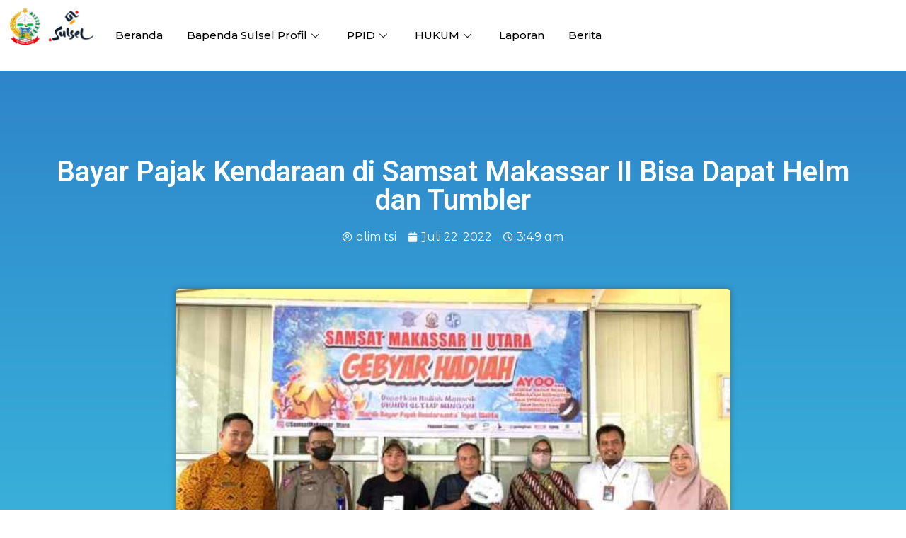

--- FILE ---
content_type: text/html; charset=UTF-8
request_url: https://bapenda.sulselprov.go.id/v1/2022/07/22/bayar-pajak-kendaraan-di-samsat-makassar-ii-berpeluang-dapat-helm/
body_size: 356583
content:
<!doctype html>
<html lang="id">
<head>
	<meta charset="UTF-8">
	<meta name="viewport" content="width=device-width, initial-scale=1">
	<link rel="profile" href="https://gmpg.org/xfn/11">
	<title>Bayar Pajak Kendaraan di Samsat Makassar II Bisa Dapat Helm dan Tumbler</title>
<style>
#wpadminbar #wp-admin-bar-wccp_free_top_button .ab-icon:before {
	content: "\f160";
	color: #02CA02;
	top: 3px;
}
#wpadminbar #wp-admin-bar-wccp_free_top_button .ab-icon {
	transform: rotate(45deg);
}
</style>
<style>
#wpadminbar #wp-admin-bar-wsm_free_top_button .ab-icon:before {
	content: "\f239";
	color: #FF9800;
	top: 3px;
}
</style><meta name='robots' content='max-image-preview:large' />
<link rel="alternate" type="application/rss+xml" title=" &raquo; Feed" href="https://bapenda.sulselprov.go.id/v1/feed/" />
<link rel="alternate" type="application/rss+xml" title=" &raquo; Umpan Komentar" href="https://bapenda.sulselprov.go.id/v1/comments/feed/" />
<link rel="alternate" type="application/rss+xml" title=" &raquo; Bayar Pajak Kendaraan di Samsat Makassar II Bisa Dapat Helm dan Tumbler Umpan Komentar" href="https://bapenda.sulselprov.go.id/v1/2022/07/22/bayar-pajak-kendaraan-di-samsat-makassar-ii-berpeluang-dapat-helm/feed/" />
<script>
window._wpemojiSettings = {"baseUrl":"https:\/\/s.w.org\/images\/core\/emoji\/14.0.0\/72x72\/","ext":".png","svgUrl":"https:\/\/s.w.org\/images\/core\/emoji\/14.0.0\/svg\/","svgExt":".svg","source":{"concatemoji":"https:\/\/bapenda.sulselprov.go.id\/v1\/wp-includes\/js\/wp-emoji-release.min.js?ver=6.3.3"}};
/*! This file is auto-generated */
!function(i,n){var o,s,e;function c(e){try{var t={supportTests:e,timestamp:(new Date).valueOf()};sessionStorage.setItem(o,JSON.stringify(t))}catch(e){}}function p(e,t,n){e.clearRect(0,0,e.canvas.width,e.canvas.height),e.fillText(t,0,0);var t=new Uint32Array(e.getImageData(0,0,e.canvas.width,e.canvas.height).data),r=(e.clearRect(0,0,e.canvas.width,e.canvas.height),e.fillText(n,0,0),new Uint32Array(e.getImageData(0,0,e.canvas.width,e.canvas.height).data));return t.every(function(e,t){return e===r[t]})}function u(e,t,n){switch(t){case"flag":return n(e,"\ud83c\udff3\ufe0f\u200d\u26a7\ufe0f","\ud83c\udff3\ufe0f\u200b\u26a7\ufe0f")?!1:!n(e,"\ud83c\uddfa\ud83c\uddf3","\ud83c\uddfa\u200b\ud83c\uddf3")&&!n(e,"\ud83c\udff4\udb40\udc67\udb40\udc62\udb40\udc65\udb40\udc6e\udb40\udc67\udb40\udc7f","\ud83c\udff4\u200b\udb40\udc67\u200b\udb40\udc62\u200b\udb40\udc65\u200b\udb40\udc6e\u200b\udb40\udc67\u200b\udb40\udc7f");case"emoji":return!n(e,"\ud83e\udef1\ud83c\udffb\u200d\ud83e\udef2\ud83c\udfff","\ud83e\udef1\ud83c\udffb\u200b\ud83e\udef2\ud83c\udfff")}return!1}function f(e,t,n){var r="undefined"!=typeof WorkerGlobalScope&&self instanceof WorkerGlobalScope?new OffscreenCanvas(300,150):i.createElement("canvas"),a=r.getContext("2d",{willReadFrequently:!0}),o=(a.textBaseline="top",a.font="600 32px Arial",{});return e.forEach(function(e){o[e]=t(a,e,n)}),o}function t(e){var t=i.createElement("script");t.src=e,t.defer=!0,i.head.appendChild(t)}"undefined"!=typeof Promise&&(o="wpEmojiSettingsSupports",s=["flag","emoji"],n.supports={everything:!0,everythingExceptFlag:!0},e=new Promise(function(e){i.addEventListener("DOMContentLoaded",e,{once:!0})}),new Promise(function(t){var n=function(){try{var e=JSON.parse(sessionStorage.getItem(o));if("object"==typeof e&&"number"==typeof e.timestamp&&(new Date).valueOf()<e.timestamp+604800&&"object"==typeof e.supportTests)return e.supportTests}catch(e){}return null}();if(!n){if("undefined"!=typeof Worker&&"undefined"!=typeof OffscreenCanvas&&"undefined"!=typeof URL&&URL.createObjectURL&&"undefined"!=typeof Blob)try{var e="postMessage("+f.toString()+"("+[JSON.stringify(s),u.toString(),p.toString()].join(",")+"));",r=new Blob([e],{type:"text/javascript"}),a=new Worker(URL.createObjectURL(r),{name:"wpTestEmojiSupports"});return void(a.onmessage=function(e){c(n=e.data),a.terminate(),t(n)})}catch(e){}c(n=f(s,u,p))}t(n)}).then(function(e){for(var t in e)n.supports[t]=e[t],n.supports.everything=n.supports.everything&&n.supports[t],"flag"!==t&&(n.supports.everythingExceptFlag=n.supports.everythingExceptFlag&&n.supports[t]);n.supports.everythingExceptFlag=n.supports.everythingExceptFlag&&!n.supports.flag,n.DOMReady=!1,n.readyCallback=function(){n.DOMReady=!0}}).then(function(){return e}).then(function(){var e;n.supports.everything||(n.readyCallback(),(e=n.source||{}).concatemoji?t(e.concatemoji):e.wpemoji&&e.twemoji&&(t(e.twemoji),t(e.wpemoji)))}))}((window,document),window._wpemojiSettings);
</script>
<style>
img.wp-smiley,
img.emoji {
	display: inline !important;
	border: none !important;
	box-shadow: none !important;
	height: 1em !important;
	width: 1em !important;
	margin: 0 0.07em !important;
	vertical-align: -0.1em !important;
	background: none !important;
	padding: 0 !important;
}
</style>
	<link rel='stylesheet' id='wp-block-library-css' href='https://bapenda.sulselprov.go.id/v1/wp-includes/css/dist/block-library/style.min.css?ver=6.3.3' media='all' />
<style id='classic-theme-styles-inline-css'>
/*! This file is auto-generated */
.wp-block-button__link{color:#fff;background-color:#32373c;border-radius:9999px;box-shadow:none;text-decoration:none;padding:calc(.667em + 2px) calc(1.333em + 2px);font-size:1.125em}.wp-block-file__button{background:#32373c;color:#fff;text-decoration:none}
</style>
<style id='global-styles-inline-css'>
body{--wp--preset--color--black: #000000;--wp--preset--color--cyan-bluish-gray: #abb8c3;--wp--preset--color--white: #ffffff;--wp--preset--color--pale-pink: #f78da7;--wp--preset--color--vivid-red: #cf2e2e;--wp--preset--color--luminous-vivid-orange: #ff6900;--wp--preset--color--luminous-vivid-amber: #fcb900;--wp--preset--color--light-green-cyan: #7bdcb5;--wp--preset--color--vivid-green-cyan: #00d084;--wp--preset--color--pale-cyan-blue: #8ed1fc;--wp--preset--color--vivid-cyan-blue: #0693e3;--wp--preset--color--vivid-purple: #9b51e0;--wp--preset--gradient--vivid-cyan-blue-to-vivid-purple: linear-gradient(135deg,rgba(6,147,227,1) 0%,rgb(155,81,224) 100%);--wp--preset--gradient--light-green-cyan-to-vivid-green-cyan: linear-gradient(135deg,rgb(122,220,180) 0%,rgb(0,208,130) 100%);--wp--preset--gradient--luminous-vivid-amber-to-luminous-vivid-orange: linear-gradient(135deg,rgba(252,185,0,1) 0%,rgba(255,105,0,1) 100%);--wp--preset--gradient--luminous-vivid-orange-to-vivid-red: linear-gradient(135deg,rgba(255,105,0,1) 0%,rgb(207,46,46) 100%);--wp--preset--gradient--very-light-gray-to-cyan-bluish-gray: linear-gradient(135deg,rgb(238,238,238) 0%,rgb(169,184,195) 100%);--wp--preset--gradient--cool-to-warm-spectrum: linear-gradient(135deg,rgb(74,234,220) 0%,rgb(151,120,209) 20%,rgb(207,42,186) 40%,rgb(238,44,130) 60%,rgb(251,105,98) 80%,rgb(254,248,76) 100%);--wp--preset--gradient--blush-light-purple: linear-gradient(135deg,rgb(255,206,236) 0%,rgb(152,150,240) 100%);--wp--preset--gradient--blush-bordeaux: linear-gradient(135deg,rgb(254,205,165) 0%,rgb(254,45,45) 50%,rgb(107,0,62) 100%);--wp--preset--gradient--luminous-dusk: linear-gradient(135deg,rgb(255,203,112) 0%,rgb(199,81,192) 50%,rgb(65,88,208) 100%);--wp--preset--gradient--pale-ocean: linear-gradient(135deg,rgb(255,245,203) 0%,rgb(182,227,212) 50%,rgb(51,167,181) 100%);--wp--preset--gradient--electric-grass: linear-gradient(135deg,rgb(202,248,128) 0%,rgb(113,206,126) 100%);--wp--preset--gradient--midnight: linear-gradient(135deg,rgb(2,3,129) 0%,rgb(40,116,252) 100%);--wp--preset--font-size--small: 13px;--wp--preset--font-size--medium: 20px;--wp--preset--font-size--large: 36px;--wp--preset--font-size--x-large: 42px;--wp--preset--spacing--20: 0.44rem;--wp--preset--spacing--30: 0.67rem;--wp--preset--spacing--40: 1rem;--wp--preset--spacing--50: 1.5rem;--wp--preset--spacing--60: 2.25rem;--wp--preset--spacing--70: 3.38rem;--wp--preset--spacing--80: 5.06rem;--wp--preset--shadow--natural: 6px 6px 9px rgba(0, 0, 0, 0.2);--wp--preset--shadow--deep: 12px 12px 50px rgba(0, 0, 0, 0.4);--wp--preset--shadow--sharp: 6px 6px 0px rgba(0, 0, 0, 0.2);--wp--preset--shadow--outlined: 6px 6px 0px -3px rgba(255, 255, 255, 1), 6px 6px rgba(0, 0, 0, 1);--wp--preset--shadow--crisp: 6px 6px 0px rgba(0, 0, 0, 1);}:where(.is-layout-flex){gap: 0.5em;}:where(.is-layout-grid){gap: 0.5em;}body .is-layout-flow > .alignleft{float: left;margin-inline-start: 0;margin-inline-end: 2em;}body .is-layout-flow > .alignright{float: right;margin-inline-start: 2em;margin-inline-end: 0;}body .is-layout-flow > .aligncenter{margin-left: auto !important;margin-right: auto !important;}body .is-layout-constrained > .alignleft{float: left;margin-inline-start: 0;margin-inline-end: 2em;}body .is-layout-constrained > .alignright{float: right;margin-inline-start: 2em;margin-inline-end: 0;}body .is-layout-constrained > .aligncenter{margin-left: auto !important;margin-right: auto !important;}body .is-layout-constrained > :where(:not(.alignleft):not(.alignright):not(.alignfull)){max-width: var(--wp--style--global--content-size);margin-left: auto !important;margin-right: auto !important;}body .is-layout-constrained > .alignwide{max-width: var(--wp--style--global--wide-size);}body .is-layout-flex{display: flex;}body .is-layout-flex{flex-wrap: wrap;align-items: center;}body .is-layout-flex > *{margin: 0;}body .is-layout-grid{display: grid;}body .is-layout-grid > *{margin: 0;}:where(.wp-block-columns.is-layout-flex){gap: 2em;}:where(.wp-block-columns.is-layout-grid){gap: 2em;}:where(.wp-block-post-template.is-layout-flex){gap: 1.25em;}:where(.wp-block-post-template.is-layout-grid){gap: 1.25em;}.has-black-color{color: var(--wp--preset--color--black) !important;}.has-cyan-bluish-gray-color{color: var(--wp--preset--color--cyan-bluish-gray) !important;}.has-white-color{color: var(--wp--preset--color--white) !important;}.has-pale-pink-color{color: var(--wp--preset--color--pale-pink) !important;}.has-vivid-red-color{color: var(--wp--preset--color--vivid-red) !important;}.has-luminous-vivid-orange-color{color: var(--wp--preset--color--luminous-vivid-orange) !important;}.has-luminous-vivid-amber-color{color: var(--wp--preset--color--luminous-vivid-amber) !important;}.has-light-green-cyan-color{color: var(--wp--preset--color--light-green-cyan) !important;}.has-vivid-green-cyan-color{color: var(--wp--preset--color--vivid-green-cyan) !important;}.has-pale-cyan-blue-color{color: var(--wp--preset--color--pale-cyan-blue) !important;}.has-vivid-cyan-blue-color{color: var(--wp--preset--color--vivid-cyan-blue) !important;}.has-vivid-purple-color{color: var(--wp--preset--color--vivid-purple) !important;}.has-black-background-color{background-color: var(--wp--preset--color--black) !important;}.has-cyan-bluish-gray-background-color{background-color: var(--wp--preset--color--cyan-bluish-gray) !important;}.has-white-background-color{background-color: var(--wp--preset--color--white) !important;}.has-pale-pink-background-color{background-color: var(--wp--preset--color--pale-pink) !important;}.has-vivid-red-background-color{background-color: var(--wp--preset--color--vivid-red) !important;}.has-luminous-vivid-orange-background-color{background-color: var(--wp--preset--color--luminous-vivid-orange) !important;}.has-luminous-vivid-amber-background-color{background-color: var(--wp--preset--color--luminous-vivid-amber) !important;}.has-light-green-cyan-background-color{background-color: var(--wp--preset--color--light-green-cyan) !important;}.has-vivid-green-cyan-background-color{background-color: var(--wp--preset--color--vivid-green-cyan) !important;}.has-pale-cyan-blue-background-color{background-color: var(--wp--preset--color--pale-cyan-blue) !important;}.has-vivid-cyan-blue-background-color{background-color: var(--wp--preset--color--vivid-cyan-blue) !important;}.has-vivid-purple-background-color{background-color: var(--wp--preset--color--vivid-purple) !important;}.has-black-border-color{border-color: var(--wp--preset--color--black) !important;}.has-cyan-bluish-gray-border-color{border-color: var(--wp--preset--color--cyan-bluish-gray) !important;}.has-white-border-color{border-color: var(--wp--preset--color--white) !important;}.has-pale-pink-border-color{border-color: var(--wp--preset--color--pale-pink) !important;}.has-vivid-red-border-color{border-color: var(--wp--preset--color--vivid-red) !important;}.has-luminous-vivid-orange-border-color{border-color: var(--wp--preset--color--luminous-vivid-orange) !important;}.has-luminous-vivid-amber-border-color{border-color: var(--wp--preset--color--luminous-vivid-amber) !important;}.has-light-green-cyan-border-color{border-color: var(--wp--preset--color--light-green-cyan) !important;}.has-vivid-green-cyan-border-color{border-color: var(--wp--preset--color--vivid-green-cyan) !important;}.has-pale-cyan-blue-border-color{border-color: var(--wp--preset--color--pale-cyan-blue) !important;}.has-vivid-cyan-blue-border-color{border-color: var(--wp--preset--color--vivid-cyan-blue) !important;}.has-vivid-purple-border-color{border-color: var(--wp--preset--color--vivid-purple) !important;}.has-vivid-cyan-blue-to-vivid-purple-gradient-background{background: var(--wp--preset--gradient--vivid-cyan-blue-to-vivid-purple) !important;}.has-light-green-cyan-to-vivid-green-cyan-gradient-background{background: var(--wp--preset--gradient--light-green-cyan-to-vivid-green-cyan) !important;}.has-luminous-vivid-amber-to-luminous-vivid-orange-gradient-background{background: var(--wp--preset--gradient--luminous-vivid-amber-to-luminous-vivid-orange) !important;}.has-luminous-vivid-orange-to-vivid-red-gradient-background{background: var(--wp--preset--gradient--luminous-vivid-orange-to-vivid-red) !important;}.has-very-light-gray-to-cyan-bluish-gray-gradient-background{background: var(--wp--preset--gradient--very-light-gray-to-cyan-bluish-gray) !important;}.has-cool-to-warm-spectrum-gradient-background{background: var(--wp--preset--gradient--cool-to-warm-spectrum) !important;}.has-blush-light-purple-gradient-background{background: var(--wp--preset--gradient--blush-light-purple) !important;}.has-blush-bordeaux-gradient-background{background: var(--wp--preset--gradient--blush-bordeaux) !important;}.has-luminous-dusk-gradient-background{background: var(--wp--preset--gradient--luminous-dusk) !important;}.has-pale-ocean-gradient-background{background: var(--wp--preset--gradient--pale-ocean) !important;}.has-electric-grass-gradient-background{background: var(--wp--preset--gradient--electric-grass) !important;}.has-midnight-gradient-background{background: var(--wp--preset--gradient--midnight) !important;}.has-small-font-size{font-size: var(--wp--preset--font-size--small) !important;}.has-medium-font-size{font-size: var(--wp--preset--font-size--medium) !important;}.has-large-font-size{font-size: var(--wp--preset--font-size--large) !important;}.has-x-large-font-size{font-size: var(--wp--preset--font-size--x-large) !important;}
.wp-block-navigation a:where(:not(.wp-element-button)){color: inherit;}
:where(.wp-block-post-template.is-layout-flex){gap: 1.25em;}:where(.wp-block-post-template.is-layout-grid){gap: 1.25em;}
:where(.wp-block-columns.is-layout-flex){gap: 2em;}:where(.wp-block-columns.is-layout-grid){gap: 2em;}
.wp-block-pullquote{font-size: 1.5em;line-height: 1.6;}
</style>
<link rel='stylesheet' id='vlp-public-css' href='https://bapenda.sulselprov.go.id/v1/wp-content/plugins/visual-link-preview/dist/public.css?ver=2.2.6' media='all' />
<link rel='stylesheet' id='wsm-style-css' href='https://bapenda.sulselprov.go.id/v1/wp-content/plugins/wp-stats-manager/css/style.css?ver=1.2' media='all' />
<link rel='stylesheet' id='wpum-frontend-css' href='https://bapenda.sulselprov.go.id/v1/wp-content/plugins/wp-user-manager/assets/css/wpum.min.css?ver=2.9.8' media='all' />
<link rel='stylesheet' id='hello-elementor-css' href='https://bapenda.sulselprov.go.id/v1/wp-content/themes/hello-elementor/style.min.css?ver=2.8.1' media='all' />
<link rel='stylesheet' id='hello-elementor-theme-style-css' href='https://bapenda.sulselprov.go.id/v1/wp-content/themes/hello-elementor/theme.min.css?ver=2.8.1' media='all' />
<link rel='stylesheet' id='elementor-icons-css' href='https://bapenda.sulselprov.go.id/v1/wp-content/plugins/elementor/assets/lib/eicons/css/elementor-icons.min.css?ver=5.29.0' media='all' />
<link rel='stylesheet' id='elementor-frontend-css' href='https://bapenda.sulselprov.go.id/v1/wp-content/plugins/elementor/assets/css/frontend.min.css?ver=3.21.8' media='all' />
<link rel='stylesheet' id='swiper-css' href='https://bapenda.sulselprov.go.id/v1/wp-content/plugins/elementor/assets/lib/swiper/v8/css/swiper.min.css?ver=8.4.5' media='all' />
<link rel='stylesheet' id='elementor-post-5886-css' href='https://bapenda.sulselprov.go.id/v1/wp-content/uploads/elementor/css/post-5886.css?ver=1716822844' media='all' />
<link rel='stylesheet' id='elementor-pro-css' href='https://bapenda.sulselprov.go.id/v1/wp-content/plugins/elementor-pro/assets/css/frontend.min.css?ver=3.21.3' media='all' />
<link rel='stylesheet' id='elementor-global-css' href='https://bapenda.sulselprov.go.id/v1/wp-content/uploads/elementor/css/global.css?ver=1716822845' media='all' />
<link rel='stylesheet' id='elementor-post-9966-css' href='https://bapenda.sulselprov.go.id/v1/wp-content/uploads/elementor/css/post-9966.css?ver=1740493916' media='all' />
<link rel='stylesheet' id='elementor-post-8420-css' href='https://bapenda.sulselprov.go.id/v1/wp-content/uploads/elementor/css/post-8420.css?ver=1716822845' media='all' />
<link rel='stylesheet' id='elementor-post-8864-css' href='https://bapenda.sulselprov.go.id/v1/wp-content/uploads/elementor/css/post-8864.css?ver=1716823618' media='all' />
<link rel='stylesheet' id='elementor-icons-ekiticons-css' href='https://bapenda.sulselprov.go.id/v1/wp-content/plugins/elementskit-lite/modules/elementskit-icon-pack/assets/css/ekiticons.css?ver=3.0.4' media='all' />
<link rel='stylesheet' id='ekit-widget-styles-css' href='https://bapenda.sulselprov.go.id/v1/wp-content/plugins/elementskit-lite/widgets/init/assets/css/widget-styles.css?ver=3.0.4' media='all' />
<link rel='stylesheet' id='ekit-responsive-css' href='https://bapenda.sulselprov.go.id/v1/wp-content/plugins/elementskit-lite/widgets/init/assets/css/responsive.css?ver=3.0.4' media='all' />
<link rel='stylesheet' id='google-fonts-1-css' href='https://fonts.googleapis.com/css?family=Montserrat%3A100%2C100italic%2C200%2C200italic%2C300%2C300italic%2C400%2C400italic%2C500%2C500italic%2C600%2C600italic%2C700%2C700italic%2C800%2C800italic%2C900%2C900italic%7CMontserrat+Alternates%3A100%2C100italic%2C200%2C200italic%2C300%2C300italic%2C400%2C400italic%2C500%2C500italic%2C600%2C600italic%2C700%2C700italic%2C800%2C800italic%2C900%2C900italic%7CRoboto%3A100%2C100italic%2C200%2C200italic%2C300%2C300italic%2C400%2C400italic%2C500%2C500italic%2C600%2C600italic%2C700%2C700italic%2C800%2C800italic%2C900%2C900italic&#038;display=auto&#038;ver=6.3.3' media='all' />
<link rel='stylesheet' id='elementor-icons-shared-0-css' href='https://bapenda.sulselprov.go.id/v1/wp-content/plugins/elementor/assets/lib/font-awesome/css/fontawesome.min.css?ver=5.15.3' media='all' />
<link rel='stylesheet' id='elementor-icons-fa-brands-css' href='https://bapenda.sulselprov.go.id/v1/wp-content/plugins/elementor/assets/lib/font-awesome/css/brands.min.css?ver=5.15.3' media='all' />
<link rel="preconnect" href="https://fonts.gstatic.com/" crossorigin><script src='https://bapenda.sulselprov.go.id/v1/wp-includes/js/jquery/jquery.min.js?ver=3.7.0' id='jquery-core-js'></script>
<script src='https://bapenda.sulselprov.go.id/v1/wp-includes/js/jquery/jquery-migrate.min.js?ver=3.4.1' id='jquery-migrate-js'></script>
<script src='https://bapenda.sulselprov.go.id/v1/wp-content/plugins/elementor-pro/assets/js/page-transitions.min.js?ver=3.21.3' id='page-transitions-js'></script>
<script id='wpso-front-scripts-js-extra'>
var wpso = {"ajaxurl":"https:\/\/bapenda.sulselprov.go.id\/v1\/wp-admin\/admin-ajax.php","nonce":"7540afc200","user_items":[]};
</script>
<script src='https://bapenda.sulselprov.go.id/v1/wp-content/plugins/wp-sort-order/js/front-scripts.js?ver=2026010247' id='wpso-front-scripts-js'></script>
<link rel="https://api.w.org/" href="https://bapenda.sulselprov.go.id/v1/wp-json/" /><link rel="alternate" type="application/json" href="https://bapenda.sulselprov.go.id/v1/wp-json/wp/v2/posts/7828" /><link rel="EditURI" type="application/rsd+xml" title="RSD" href="https://bapenda.sulselprov.go.id/v1/xmlrpc.php?rsd" />
<meta name="generator" content="WordPress 6.3.3" />
<link rel="canonical" href="https://bapenda.sulselprov.go.id/v1/2022/07/22/bayar-pajak-kendaraan-di-samsat-makassar-ii-berpeluang-dapat-helm/" />
<link rel='shortlink' href='https://bapenda.sulselprov.go.id/v1/?p=7828' />
<link rel="alternate" type="application/json+oembed" href="https://bapenda.sulselprov.go.id/v1/wp-json/oembed/1.0/embed?url=https%3A%2F%2Fbapenda.sulselprov.go.id%2Fv1%2F2022%2F07%2F22%2Fbayar-pajak-kendaraan-di-samsat-makassar-ii-berpeluang-dapat-helm%2F" />
<link rel="alternate" type="text/xml+oembed" href="https://bapenda.sulselprov.go.id/v1/wp-json/oembed/1.0/embed?url=https%3A%2F%2Fbapenda.sulselprov.go.id%2Fv1%2F2022%2F07%2F22%2Fbayar-pajak-kendaraan-di-samsat-makassar-ii-berpeluang-dapat-helm%2F&#038;format=xml" />
<style type='text/css'> .ae_data .elementor-editor-element-setting {
            display:none !important;
            }
            </style><script id="wpcp_disable_selection" type="text/javascript">
var image_save_msg='You are not allowed to save images!';
	var no_menu_msg='Context Menu disabled!';
	var smessage = "Content is protected !!";

function disableEnterKey(e)
{
	var elemtype = e.target.tagName;
	
	elemtype = elemtype.toUpperCase();
	
	if (elemtype == "TEXT" || elemtype == "TEXTAREA" || elemtype == "INPUT" || elemtype == "PASSWORD" || elemtype == "SELECT" || elemtype == "OPTION" || elemtype == "EMBED")
	{
		elemtype = 'TEXT';
	}
	
	if (e.ctrlKey){
     var key;
     if(window.event)
          key = window.event.keyCode;     //IE
     else
          key = e.which;     //firefox (97)
    //if (key != 17) alert(key);
     if (elemtype!= 'TEXT' && (key == 97 || key == 65 || key == 67 || key == 99 || key == 88 || key == 120 || key == 26 || key == 85  || key == 86 || key == 83 || key == 43 || key == 73))
     {
		if(wccp_free_iscontenteditable(e)) return true;
		show_wpcp_message('You are not allowed to copy content or view source');
		return false;
     }else
     	return true;
     }
}


/*For contenteditable tags*/
function wccp_free_iscontenteditable(e)
{
	var e = e || window.event; // also there is no e.target property in IE. instead IE uses window.event.srcElement
  	
	var target = e.target || e.srcElement;

	var elemtype = e.target.nodeName;
	
	elemtype = elemtype.toUpperCase();
	
	var iscontenteditable = "false";
		
	if(typeof target.getAttribute!="undefined" ) iscontenteditable = target.getAttribute("contenteditable"); // Return true or false as string
	
	var iscontenteditable2 = false;
	
	if(typeof target.isContentEditable!="undefined" ) iscontenteditable2 = target.isContentEditable; // Return true or false as boolean

	if(target.parentElement.isContentEditable) iscontenteditable2 = true;
	
	if (iscontenteditable == "true" || iscontenteditable2 == true)
	{
		if(typeof target.style!="undefined" ) target.style.cursor = "text";
		
		return true;
	}
}

////////////////////////////////////
function disable_copy(e)
{	
	var e = e || window.event; // also there is no e.target property in IE. instead IE uses window.event.srcElement
	
	var elemtype = e.target.tagName;
	
	elemtype = elemtype.toUpperCase();
	
	if (elemtype == "TEXT" || elemtype == "TEXTAREA" || elemtype == "INPUT" || elemtype == "PASSWORD" || elemtype == "SELECT" || elemtype == "OPTION" || elemtype == "EMBED")
	{
		elemtype = 'TEXT';
	}
	
	if(wccp_free_iscontenteditable(e)) return true;
	
	var isSafari = /Safari/.test(navigator.userAgent) && /Apple Computer/.test(navigator.vendor);
	
	var checker_IMG = '';
	if (elemtype == "IMG" && checker_IMG == 'checked' && e.detail >= 2) {show_wpcp_message(alertMsg_IMG);return false;}
	if (elemtype != "TEXT")
	{
		if (smessage !== "" && e.detail == 2)
			show_wpcp_message(smessage);
		
		if (isSafari)
			return true;
		else
			return false;
	}	
}

//////////////////////////////////////////
function disable_copy_ie()
{
	var e = e || window.event;
	var elemtype = window.event.srcElement.nodeName;
	elemtype = elemtype.toUpperCase();
	if(wccp_free_iscontenteditable(e)) return true;
	if (elemtype == "IMG") {show_wpcp_message(alertMsg_IMG);return false;}
	if (elemtype != "TEXT" && elemtype != "TEXTAREA" && elemtype != "INPUT" && elemtype != "PASSWORD" && elemtype != "SELECT" && elemtype != "OPTION" && elemtype != "EMBED")
	{
		return false;
	}
}	
function reEnable()
{
	return true;
}
document.onkeydown = disableEnterKey;
document.onselectstart = disable_copy_ie;
if(navigator.userAgent.indexOf('MSIE')==-1)
{
	document.onmousedown = disable_copy;
	document.onclick = reEnable;
}
function disableSelection(target)
{
    //For IE This code will work
    if (typeof target.onselectstart!="undefined")
    target.onselectstart = disable_copy_ie;
    
    //For Firefox This code will work
    else if (typeof target.style.MozUserSelect!="undefined")
    {target.style.MozUserSelect="none";}
    
    //All other  (ie: Opera) This code will work
    else
    target.onmousedown=function(){return false}
    target.style.cursor = "default";
}
//Calling the JS function directly just after body load
window.onload = function(){disableSelection(document.body);};

//////////////////special for safari Start////////////////
var onlongtouch;
var timer;
var touchduration = 1000; //length of time we want the user to touch before we do something

var elemtype = "";
function touchstart(e) {
	var e = e || window.event;
  // also there is no e.target property in IE.
  // instead IE uses window.event.srcElement
  	var target = e.target || e.srcElement;
	
	elemtype = window.event.srcElement.nodeName;
	
	elemtype = elemtype.toUpperCase();
	
	if(!wccp_pro_is_passive()) e.preventDefault();
	if (!timer) {
		timer = setTimeout(onlongtouch, touchduration);
	}
}

function touchend() {
    //stops short touches from firing the event
    if (timer) {
        clearTimeout(timer);
        timer = null;
    }
	onlongtouch();
}

onlongtouch = function(e) { //this will clear the current selection if anything selected
	
	if (elemtype != "TEXT" && elemtype != "TEXTAREA" && elemtype != "INPUT" && elemtype != "PASSWORD" && elemtype != "SELECT" && elemtype != "EMBED" && elemtype != "OPTION")	
	{
		if (window.getSelection) {
			if (window.getSelection().empty) {  // Chrome
			window.getSelection().empty();
			} else if (window.getSelection().removeAllRanges) {  // Firefox
			window.getSelection().removeAllRanges();
			}
		} else if (document.selection) {  // IE?
			document.selection.empty();
		}
		return false;
	}
};

document.addEventListener("DOMContentLoaded", function(event) { 
    window.addEventListener("touchstart", touchstart, false);
    window.addEventListener("touchend", touchend, false);
});

function wccp_pro_is_passive() {

  var cold = false,
  hike = function() {};

  try {
	  const object1 = {};
  var aid = Object.defineProperty(object1, 'passive', {
  get() {cold = true}
  });
  window.addEventListener('test', hike, aid);
  window.removeEventListener('test', hike, aid);
  } catch (e) {}

  return cold;
}
/*special for safari End*/
</script>
<script id="wpcp_disable_Right_Click" type="text/javascript">
document.ondragstart = function() { return false;}
	function nocontext(e) {
	   return false;
	}
	document.oncontextmenu = nocontext;
</script>
<style>
.unselectable
{
-moz-user-select:none;
-webkit-user-select:none;
cursor: default;
}
html
{
-webkit-touch-callout: none;
-webkit-user-select: none;
-khtml-user-select: none;
-moz-user-select: none;
-ms-user-select: none;
user-select: none;
-webkit-tap-highlight-color: rgba(0,0,0,0);
}
</style>
<script id="wpcp_css_disable_selection" type="text/javascript">
var e = document.getElementsByTagName('body')[0];
if(e)
{
	e.setAttribute('unselectable',"on");
}
</script>
	   
    <!-- Wordpress Stats Manager -->
    <script type="text/javascript">
          var _wsm = _wsm || [];
           _wsm.push(['trackPageView']);
           _wsm.push(['enableLinkTracking']);
           _wsm.push(['enableHeartBeatTimer']);
          (function() {
            var u="https://bapenda.sulselprov.go.id/v1/wp-content/plugins/wp-stats-manager/";
            _wsm.push(['setUrlReferrer', ""]);
            _wsm.push(['setTrackerUrl',"https://bapenda.sulselprov.go.id/v1/?wmcAction=wmcTrack"]);
            _wsm.push(['setSiteId', "1"]);
            _wsm.push(['setPageId', "7828"]);
            _wsm.push(['setWpUserId', "0"]);           
            var d=document, g=d.createElement('script'), s=d.getElementsByTagName('script')[0];
            g.type='text/javascript'; g.async=true; g.defer=true; g.src=u+'js/wsm_new.js'; s.parentNode.insertBefore(g,s);
          })();
    </script>
    <!-- End Wordpress Stats Manager Code -->
      <meta name="generator" content="Elementor 3.21.8; features: e_optimized_assets_loading, additional_custom_breakpoints; settings: css_print_method-external, google_font-enabled, font_display-auto">
<link rel="icon" href="https://bapenda.sulselprov.go.id/v1/wp-content/uploads/2020/11/cropped-logo-BS-32x32.png" sizes="32x32" />
<link rel="icon" href="https://bapenda.sulselprov.go.id/v1/wp-content/uploads/2020/11/cropped-logo-BS-192x192.png" sizes="192x192" />
<link rel="apple-touch-icon" href="https://bapenda.sulselprov.go.id/v1/wp-content/uploads/2020/11/cropped-logo-BS-180x180.png" />
<meta name="msapplication-TileImage" content="https://bapenda.sulselprov.go.id/v1/wp-content/uploads/2020/11/cropped-logo-BS-270x270.png" />
</head>
<body class="post-template-default single single-post postid-7828 single-format-standard unselectable elementor-default elementor-kit-5886 elementor-page-19279 elementor-page-8864">

		<e-page-transition preloader-type="image" preloader-image-url="https://bapenda.sulselprov.go.id/v1/wp-content/uploads/2023/09/logo-1-1.png" class="e-page-transition--entering" exclude="^https\:\/\/bapenda\.sulselprov\.go\.id\/v1\/wp\-admin\/">
					</e-page-transition>
		
<a class="skip-link screen-reader-text" href="#content">Skip to content</a>

		<div data-elementor-type="header" data-elementor-id="9966" class="elementor elementor-9966 elementor-location-header" data-elementor-post-type="elementor_library">
			<div class="elementor-element elementor-element-79e01107 e-con-full e-flex e-con e-parent" data-id="79e01107" data-element_type="container">
				<div class="elementor-element elementor-element-748f76b8 elementor-widget elementor-widget-image" data-id="748f76b8" data-element_type="widget" data-widget_type="image.default">
				<div class="elementor-widget-container">
													<img fetchpriority="high" width="800" height="352" src="https://bapenda.sulselprov.go.id/v1/wp-content/uploads/2023/09/Logo-Header-1024x451.png" class="attachment-large size-large wp-image-9647" alt="" srcset="https://bapenda.sulselprov.go.id/v1/wp-content/uploads/2023/09/Logo-Header-1024x451.png 1024w, https://bapenda.sulselprov.go.id/v1/wp-content/uploads/2023/09/Logo-Header-300x132.png 300w, https://bapenda.sulselprov.go.id/v1/wp-content/uploads/2023/09/Logo-Header-768x338.png 768w, https://bapenda.sulselprov.go.id/v1/wp-content/uploads/2023/09/Logo-Header.png 1108w" sizes="(max-width: 800px) 100vw, 800px" />													</div>
				</div>
		<div class="elementor-element elementor-element-2bf859d e-con-full e-flex e-con e-child" data-id="2bf859d" data-element_type="container">
				<div class="elementor-element elementor-element-37745957 elementor-widget-tablet__width-initial elementor-widget-mobile__width-initial elementor-widget elementor-widget-ekit-nav-menu" data-id="37745957" data-element_type="widget" data-widget_type="ekit-nav-menu.default">
				<div class="elementor-widget-container">
			<div class="ekit-wid-con ekit_menu_responsive_tablet" data-hamburger-icon="icon icon-burger-menu" data-hamburger-icon-type="icon" data-responsive-breakpoint="1024">            <button class="elementskit-menu-hamburger elementskit-menu-toggler"  type="button" aria-label="hamburger-icon">
                <i aria-hidden="true" class="ekit-menu-icon icon icon-burger-menu"></i>            </button>
            <div id="ekit-megamenu-menu" class="elementskit-menu-container elementskit-menu-offcanvas-elements elementskit-navbar-nav-default ekit-nav-menu-one-page-no ekit-nav-dropdown-hover"><ul id="menu-menu" class="elementskit-navbar-nav elementskit-menu-po-left submenu-click-on-icon"><li id="menu-item-9864" class="menu-item menu-item-type-post_type menu-item-object-page menu-item-home menu-item-9864 nav-item elementskit-mobile-builder-content" data-vertical-menu=750px><a href="https://bapenda.sulselprov.go.id/v1/" class="ekit-menu-nav-link">Beranda</a></li>
<li id="menu-item-20478" class="menu-item menu-item-type-post_type menu-item-object-page menu-item-has-children menu-item-20478 nav-item elementskit-dropdown-has relative_position elementskit-dropdown-menu-default_width elementskit-mobile-builder-content" data-vertical-menu=750px><a href="https://bapenda.sulselprov.go.id/v1/bapenda-sulsel-profil/" class="ekit-menu-nav-link ekit-menu-dropdown-toggle">Bapenda Sulsel Profil<i aria-hidden="true" class="icon icon-down-arrow1 elementskit-submenu-indicator"></i></a>
<ul class="elementskit-dropdown elementskit-submenu-panel">
	<li id="menu-item-21779" class="menu-item menu-item-type-post_type menu-item-object-bapenda-sulsel menu-item-21779 nav-item elementskit-mobile-builder-content" data-vertical-menu=750px><a href="https://bapenda.sulselprov.go.id/v1/bapenda-sulsel/sambutan-kepala-bapenda-sulsel/" class=" dropdown-item">Sambutan Kepala Bapenda Sulsel</a>	<li id="menu-item-21778" class="menu-item menu-item-type-post_type menu-item-object-bapenda-sulsel menu-item-21778 nav-item elementskit-mobile-builder-content" data-vertical-menu=750px><a href="https://bapenda.sulselprov.go.id/v1/bapenda-sulsel/profil-singkat-bapenda-sulsel/" class=" dropdown-item">Profil Singkat Bapenda Sulsel</a>	<li id="menu-item-21777" class="menu-item menu-item-type-post_type menu-item-object-bapenda-sulsel menu-item-21777 nav-item elementskit-mobile-builder-content" data-vertical-menu=750px><a href="https://bapenda.sulselprov.go.id/v1/bapenda-sulsel/visi-misi/" class=" dropdown-item">Visi Misi Gubernur Sulawesi Selatan</a>	<li id="menu-item-21776" class="menu-item menu-item-type-post_type menu-item-object-bapenda-sulsel menu-item-21776 nav-item elementskit-mobile-builder-content" data-vertical-menu=750px><a href="https://bapenda.sulselprov.go.id/v1/bapenda-sulsel/maksud-dan-tujuan/" class=" dropdown-item">Maksud dan Tujuan</a>	<li id="menu-item-21796" class="menu-item menu-item-type-taxonomy menu-item-object-profil-ppid menu-item-has-children menu-item-21796 nav-item elementskit-dropdown-has relative_position elementskit-dropdown-menu-default_width elementskit-mobile-builder-content" data-vertical-menu=750px><a href="https://bapenda.sulselprov.go.id/v1/profil-ppid/tugas-pokok-dan-fungsi/" class=" dropdown-item">Tugas Pokok dan Fungsi<i aria-hidden="true" class="icon icon-down-arrow1 elementskit-submenu-indicator"></i></a>
	<ul class="elementskit-dropdown elementskit-submenu-panel">
		<li id="menu-item-21797" class="menu-item menu-item-type-post_type menu-item-object-ppid menu-item-21797 nav-item elementskit-mobile-builder-content" data-vertical-menu=750px><a href="https://bapenda.sulselprov.go.id/v1/ppid/kepala-badan-pendapatan-daerah/" class=" dropdown-item">Kepala Badan Pendapatan Daerah</a>		<li id="menu-item-21798" class="menu-item menu-item-type-post_type menu-item-object-ppid menu-item-21798 nav-item elementskit-mobile-builder-content" data-vertical-menu=750px><a href="https://bapenda.sulselprov.go.id/v1/ppid/sekretaris-badan-pendapatan-daerah/" class=" dropdown-item">Sekretaris Badan Pendapatan Daerah</a>		<li id="menu-item-21802" class="menu-item menu-item-type-post_type menu-item-object-ppid menu-item-21802 nav-item elementskit-mobile-builder-content" data-vertical-menu=750px><a href="https://bapenda.sulselprov.go.id/v1/ppid/bidang-perencanaan-dan-pelaporan-pendapatan-daerah/" class=" dropdown-item">Bidang Perencanaan dan Pelaporan Pendapatan Daerah</a>		<li id="menu-item-21801" class="menu-item menu-item-type-post_type menu-item-object-ppid menu-item-21801 nav-item elementskit-mobile-builder-content" data-vertical-menu=750px><a href="https://bapenda.sulselprov.go.id/v1/ppid/bidang-pendapatan-asli-daerah/" class=" dropdown-item">Kepala Bidang Pendapatan Asli Daerah</a>		<li id="menu-item-21800" class="menu-item menu-item-type-post_type menu-item-object-ppid menu-item-21800 nav-item elementskit-mobile-builder-content" data-vertical-menu=750px><a href="https://bapenda.sulselprov.go.id/v1/ppid/bidang-teknologi-dan-sistem-informasi/" class=" dropdown-item">Kepala Bidang Teknologi dan Sistem Informasi</a>		<li id="menu-item-21799" class="menu-item menu-item-type-post_type menu-item-object-ppid menu-item-21799 nav-item elementskit-mobile-builder-content" data-vertical-menu=750px><a href="https://bapenda.sulselprov.go.id/v1/ppid/bidang-pembinaan-dan-pengawasan-pendapatan-daerah/" class=" dropdown-item">Kepala Bidang Pembinaan dan Pengawasan</a>	</ul>
	<li id="menu-item-21824" class="menu-item menu-item-type-post_type menu-item-object-bapenda-sulsel menu-item-21824 nav-item elementskit-mobile-builder-content" data-vertical-menu=750px><a href="https://bapenda.sulselprov.go.id/v1/bapenda-sulsel/struktur-organisasi/" class=" dropdown-item">Struktur Organisasi</a>	<li id="menu-item-21841" class="menu-item menu-item-type-post_type menu-item-object-bapenda-sulsel menu-item-21841 nav-item elementskit-mobile-builder-content" data-vertical-menu=750px><a href="https://bapenda.sulselprov.go.id/v1/bapenda-sulsel/profil-pejabat/" class=" dropdown-item">Profil Pejabat</a></ul>
</li>
<li id="menu-item-12862" class="menu-item menu-item-type-custom menu-item-object-custom menu-item-has-children menu-item-12862 nav-item elementskit-dropdown-has relative_position elementskit-dropdown-menu-default_width elementskit-mobile-builder-content" data-vertical-menu=750px><a href="#" class="ekit-menu-nav-link ekit-menu-dropdown-toggle">PPID<i aria-hidden="true" class="icon icon-down-arrow1 elementskit-submenu-indicator"></i></a>
<ul class="elementskit-dropdown elementskit-submenu-panel">
	<li id="menu-item-12864" class="menu-item menu-item-type-custom menu-item-object-custom menu-item-has-children menu-item-12864 nav-item elementskit-dropdown-has relative_position elementskit-dropdown-menu-default_width elementskit-mobile-builder-content" data-vertical-menu=750px><a href="#" class=" dropdown-item">Profil PPID<i aria-hidden="true" class="icon icon-down-arrow1 elementskit-submenu-indicator"></i></a>
	<ul class="elementskit-dropdown elementskit-submenu-panel">
		<li id="menu-item-13249" class="menu-item menu-item-type-post_type menu-item-object-ppid menu-item-13249 nav-item elementskit-mobile-builder-content" data-vertical-menu=750px><a href="https://bapenda.sulselprov.go.id/v1/ppid/profil-singkat-tentang-organisasi-ppid/" class=" dropdown-item">Profil Singkat tentang Organisasi PPID</a>		<li id="menu-item-12868" class="menu-item menu-item-type-taxonomy menu-item-object-profil-ppid menu-item-has-children menu-item-12868 nav-item elementskit-dropdown-has relative_position elementskit-dropdown-menu-default_width elementskit-mobile-builder-content" data-vertical-menu=750px><a href="https://bapenda.sulselprov.go.id/v1/profil-ppid/tugas-pokok-dan-fungsi/" class=" dropdown-item">Tugas Pokok dan Fungsi<i aria-hidden="true" class="icon icon-down-arrow1 elementskit-submenu-indicator"></i></a>
		<ul class="elementskit-dropdown elementskit-submenu-panel">
			<li id="menu-item-12874" class="menu-item menu-item-type-post_type menu-item-object-ppid menu-item-12874 nav-item elementskit-mobile-builder-content" data-vertical-menu=750px><a href="https://bapenda.sulselprov.go.id/v1/ppid/kepala-badan-pendapatan-daerah/" class=" dropdown-item">Kepala Badan Pendapatan Daerah</a>			<li id="menu-item-12875" class="menu-item menu-item-type-post_type menu-item-object-ppid menu-item-12875 nav-item elementskit-mobile-builder-content" data-vertical-menu=750px><a href="https://bapenda.sulselprov.go.id/v1/ppid/sekretaris-badan-pendapatan-daerah/" class=" dropdown-item">Sekretaris Badan Pendapatan Daerah</a>			<li id="menu-item-12872" class="menu-item menu-item-type-post_type menu-item-object-ppid menu-item-12872 nav-item elementskit-mobile-builder-content" data-vertical-menu=750px><a href="https://bapenda.sulselprov.go.id/v1/ppid/bidang-perencanaan-dan-pelaporan-pendapatan-daerah/" class=" dropdown-item">Bidang Perencanaan dan Pelaporan Pendapatan Daerah</a>			<li id="menu-item-12871" class="menu-item menu-item-type-post_type menu-item-object-ppid menu-item-12871 nav-item elementskit-mobile-builder-content" data-vertical-menu=750px><a href="https://bapenda.sulselprov.go.id/v1/ppid/bidang-pendapatan-asli-daerah/" class=" dropdown-item">Kepala Bidang Pendapatan Asli Daerah</a>			<li id="menu-item-12873" class="menu-item menu-item-type-post_type menu-item-object-ppid menu-item-12873 nav-item elementskit-mobile-builder-content" data-vertical-menu=750px><a href="https://bapenda.sulselprov.go.id/v1/ppid/bidang-teknologi-dan-sistem-informasi/" class=" dropdown-item">Kepala Bidang Teknologi dan Sistem Informasi</a>			<li id="menu-item-12870" class="menu-item menu-item-type-post_type menu-item-object-ppid menu-item-12870 nav-item elementskit-mobile-builder-content" data-vertical-menu=750px><a href="https://bapenda.sulselprov.go.id/v1/ppid/bidang-pembinaan-dan-pengawasan-pendapatan-daerah/" class=" dropdown-item">Kepala Bidang Pembinaan dan Pengawasan</a>			<li id="menu-item-13703" class="menu-item menu-item-type-post_type menu-item-object-ppid menu-item-13703 nav-item elementskit-mobile-builder-content" data-vertical-menu=750px><a href="https://bapenda.sulselprov.go.id/v1/ppid/ppid-bapenda-sulsel/" class=" dropdown-item">PPID Pembantu Bapenda Sulsel</a>		</ul>
		<li id="menu-item-13685" class="menu-item menu-item-type-post_type menu-item-object-ppid menu-item-13685 nav-item elementskit-mobile-builder-content" data-vertical-menu=750px><a href="https://bapenda.sulselprov.go.id/v1/ppid/visi-dan-misi/" class=" dropdown-item">Visi dan Misi</a>		<li id="menu-item-13688" class="menu-item menu-item-type-post_type menu-item-object-ppid menu-item-13688 nav-item elementskit-mobile-builder-content" data-vertical-menu=750px><a href="https://bapenda.sulselprov.go.id/v1/ppid/struktur-organisasi/" class=" dropdown-item">Struktur Organisasi PPID</a>		<li id="menu-item-13687" class="menu-item menu-item-type-post_type menu-item-object-ppid menu-item-13687 nav-item elementskit-mobile-builder-content" data-vertical-menu=750px><a href="https://bapenda.sulselprov.go.id/v1/ppid/maklumat-pelayanan-ppid/" class=" dropdown-item">Maklumat Pelayanan PPID</a>		<li id="menu-item-13686" class="menu-item menu-item-type-post_type menu-item-object-ppid menu-item-13686 nav-item elementskit-mobile-builder-content" data-vertical-menu=750px><a href="https://bapenda.sulselprov.go.id/v1/ppid/surat-keputusan-ppid/" class=" dropdown-item">SK PPID</a>	</ul>
	<li id="menu-item-12877" class="menu-item menu-item-type-post_type menu-item-object-ppid menu-item-12877 nav-item elementskit-mobile-builder-content" data-vertical-menu=750px><a href="https://bapenda.sulselprov.go.id/v1/ppid/informasi-publik/" class=" dropdown-item">Informasi Publik</a>	<li id="menu-item-12878" class="menu-item menu-item-type-custom menu-item-object-custom menu-item-has-children menu-item-12878 nav-item elementskit-dropdown-has relative_position elementskit-dropdown-menu-default_width elementskit-mobile-builder-content" data-vertical-menu=750px><a href="#" class=" dropdown-item">Permohonan Informasi<i aria-hidden="true" class="icon icon-down-arrow1 elementskit-submenu-indicator"></i></a>
	<ul class="elementskit-dropdown elementskit-submenu-panel">
		<li id="menu-item-13689" class="menu-item menu-item-type-post_type menu-item-object-ppid menu-item-13689 nav-item elementskit-mobile-builder-content" data-vertical-menu=750px><a href="https://bapenda.sulselprov.go.id/v1/ppid/alur-permohonan-informasi/" class=" dropdown-item">Alur Permohonan Informasi</a>		<li id="menu-item-12888" class="menu-item menu-item-type-post_type menu-item-object-ppid menu-item-12888 nav-item elementskit-mobile-builder-content" data-vertical-menu=750px><a href="https://bapenda.sulselprov.go.id/v1/ppid/formulir-keberatan-permohonan-informasi/" class=" dropdown-item">Formulir Keberatan Permohonan Informasi</a>		<li id="menu-item-12889" class="menu-item menu-item-type-post_type menu-item-object-ppid menu-item-12889 nav-item elementskit-mobile-builder-content" data-vertical-menu=750px><a href="https://bapenda.sulselprov.go.id/v1/ppid/formulir-permintaan-informasi/" class=" dropdown-item">Formulir Permintaan Informasi</a>	</ul>
	<li id="menu-item-12883" class="menu-item menu-item-type-taxonomy menu-item-object-ppid-sop menu-item-has-children menu-item-12883 nav-item elementskit-dropdown-has relative_position elementskit-dropdown-menu-default_width elementskit-mobile-builder-content" data-vertical-menu=750px><a href="https://bapenda.sulselprov.go.id/v1/ppid-sop/standar-prosedur-operasional/" class=" dropdown-item">Standar Prosedur Operasional<i aria-hidden="true" class="icon icon-down-arrow1 elementskit-submenu-indicator"></i></a>
	<ul class="elementskit-dropdown elementskit-submenu-panel">
		<li id="menu-item-12882" class="menu-item menu-item-type-post_type menu-item-object-ppid menu-item-12882 nav-item elementskit-mobile-builder-content" data-vertical-menu=750px><a href="https://bapenda.sulselprov.go.id/v1/ppid/pelayanan-informasi-publik/" class=" dropdown-item">SOP Pelayanan Permohonan Informasi Publik</a>		<li id="menu-item-12881" class="menu-item menu-item-type-post_type menu-item-object-ppid menu-item-12881 nav-item elementskit-mobile-builder-content" data-vertical-menu=750px><a href="https://bapenda.sulselprov.go.id/v1/ppid/pengelolaan-keberatan-informasi/" class=" dropdown-item">SOP Pengelolaan Keberatan Informasi</a>		<li id="menu-item-39440" class="menu-item menu-item-type-post_type menu-item-object-ppid menu-item-39440 nav-item elementskit-mobile-builder-content" data-vertical-menu=750px><a href="https://bapenda.sulselprov.go.id/v1/ppid/sop-penanganan-keberatan-informasi-publik/" class=" dropdown-item">SOP Penanganan Keberatan Informasi Publik</a>		<li id="menu-item-39439" class="menu-item menu-item-type-post_type menu-item-object-ppid menu-item-39439 nav-item elementskit-mobile-builder-content" data-vertical-menu=750px><a href="https://bapenda.sulselprov.go.id/v1/ppid/sop-penanganan-sengketa-informasi-publik/" class=" dropdown-item">SOP Penanganan Sengketa Informasi Publik</a>		<li id="menu-item-39438" class="menu-item menu-item-type-post_type menu-item-object-ppid menu-item-39438 nav-item elementskit-mobile-builder-content" data-vertical-menu=750px><a href="https://bapenda.sulselprov.go.id/v1/ppid/sop-pendokumentasian-dik/" class=" dropdown-item">SOP Pendokumentasian Daftar Informasi Dikecualikan (DIK)</a>		<li id="menu-item-39437" class="menu-item menu-item-type-post_type menu-item-object-ppid menu-item-39437 nav-item elementskit-mobile-builder-content" data-vertical-menu=750px><a href="https://bapenda.sulselprov.go.id/v1/ppid/sop-pendokumentasian-dip/" class=" dropdown-item">SOP Pendokumentasian Daftar Informasi Publik (DIP)</a>		<li id="menu-item-39436" class="menu-item menu-item-type-post_type menu-item-object-ppid menu-item-39436 nav-item elementskit-mobile-builder-content" data-vertical-menu=750px><a href="https://bapenda.sulselprov.go.id/v1/ppid/sop-penetapan-dan-pemutakhiran-dip/" class=" dropdown-item">SOP Penetapan dan Pemutakhiran Daftar Informasi Publik (DIP)</a>	</ul>
</ul>
</li>
<li id="menu-item-8376" class="menu-item menu-item-type-post_type menu-item-object-page menu-item-has-children menu-item-8376 nav-item elementskit-dropdown-has relative_position elementskit-dropdown-menu-default_width elementskit-mobile-builder-content" data-vertical-menu=750px><a href="https://bapenda.sulselprov.go.id/v1/hukuk/" class="ekit-menu-nav-link ekit-menu-dropdown-toggle">HUKUM<i aria-hidden="true" class="icon icon-down-arrow1 elementskit-submenu-indicator"></i></a>
<ul class="elementskit-dropdown elementskit-submenu-panel">
	<li id="menu-item-8393" class="menu-item menu-item-type-post_type menu-item-object-page menu-item-8393 nav-item elementskit-mobile-builder-content" data-vertical-menu=750px><a href="https://bapenda.sulselprov.go.id/v1/permen-angkutan-2/" class=" dropdown-item">Permen Angkutan</a>	<li id="menu-item-8389" class="menu-item menu-item-type-post_type menu-item-object-page menu-item-8389 nav-item elementskit-mobile-builder-content" data-vertical-menu=750px><a href="https://bapenda.sulselprov.go.id/v1/perda-pajak-daerah-2/" class=" dropdown-item">Perda Pajak Daerah</a>	<li id="menu-item-8390" class="menu-item menu-item-type-post_type menu-item-object-page menu-item-8390 nav-item elementskit-mobile-builder-content" data-vertical-menu=750px><a href="https://bapenda.sulselprov.go.id/v1/perda-retribusi-2/" class=" dropdown-item">Perda Retribusi</a>	<li id="menu-item-8387" class="menu-item menu-item-type-post_type menu-item-object-page menu-item-8387 nav-item elementskit-mobile-builder-content" data-vertical-menu=750px><a href="https://bapenda.sulselprov.go.id/v1/pajak-rokok-2/" class=" dropdown-item">Pajak Rokok</a></ul>
</li>
<li id="menu-item-24477" class="menu-item menu-item-type-post_type menu-item-object-page menu-item-24477 nav-item elementskit-mobile-builder-content" data-vertical-menu=750px><a href="https://bapenda.sulselprov.go.id/v1/laporan/" class="ekit-menu-nav-link">Laporan</a></li>
<li id="menu-item-8370" class="menu-item menu-item-type-post_type menu-item-object-page menu-item-8370 nav-item elementskit-mobile-builder-content" data-vertical-menu=750px><a href="https://bapenda.sulselprov.go.id/v1/berita/" class="ekit-menu-nav-link">Berita</a></li>
</ul><div class="elementskit-nav-identity-panel">
				<div class="elementskit-site-title">
					<a class="elementskit-nav-logo" href="https://bapenda.sulselprov.go.id/v1" target="_self" rel="">
						<img src="" title="" alt="" />
					</a> 
				</div><button class="elementskit-menu-close elementskit-menu-toggler" type="button">X</button></div></div>			
			<div class="elementskit-menu-overlay elementskit-menu-offcanvas-elements elementskit-menu-toggler ekit-nav-menu--overlay"></div></div>		</div>
				</div>
				</div>
				</div>
				</div>
				<div data-elementor-type="single-post" data-elementor-id="8864" class="elementor elementor-8864 elementor-location-single post-7828 post type-post status-publish format-standard has-post-thumbnail hentry category-uncategorized" data-elementor-post-type="elementor_library">
					<section class="elementor-section elementor-top-section elementor-element elementor-element-edeaaed elementor-section-boxed elementor-section-height-default elementor-section-height-default" data-id="edeaaed" data-element_type="section" data-settings="{&quot;background_background&quot;:&quot;gradient&quot;}">
						<div class="elementor-container elementor-column-gap-default">
					<div class="elementor-column elementor-col-100 elementor-top-column elementor-element elementor-element-d5fc991" data-id="d5fc991" data-element_type="column">
			<div class="elementor-widget-wrap elementor-element-populated">
						<div class="elementor-element elementor-element-e14dc15 elementor-widget elementor-widget-spacer" data-id="e14dc15" data-element_type="widget" data-widget_type="spacer.default">
				<div class="elementor-widget-container">
					<div class="elementor-spacer">
			<div class="elementor-spacer-inner"></div>
		</div>
				</div>
				</div>
				<div class="elementor-element elementor-element-b197b99 elementor-widget elementor-widget-theme-post-title elementor-page-title elementor-widget-heading" data-id="b197b99" data-element_type="widget" data-widget_type="theme-post-title.default">
				<div class="elementor-widget-container">
			<h1 class="elementor-heading-title elementor-size-default">Bayar Pajak Kendaraan di Samsat Makassar II Bisa Dapat Helm dan Tumbler</h1>		</div>
				</div>
				<div class="elementor-element elementor-element-87d1920 elementor-align-center elementor-widget elementor-widget-post-info" data-id="87d1920" data-element_type="widget" data-widget_type="post-info.default">
				<div class="elementor-widget-container">
					<ul class="elementor-inline-items elementor-icon-list-items elementor-post-info">
								<li class="elementor-icon-list-item elementor-repeater-item-a454202 elementor-inline-item" itemprop="author">
						<a href="https://bapenda.sulselprov.go.id/v1/author/alim/">
											<span class="elementor-icon-list-icon">
								<i aria-hidden="true" class="far fa-user-circle"></i>							</span>
									<span class="elementor-icon-list-text elementor-post-info__item elementor-post-info__item--type-author">
										alim tsi					</span>
									</a>
				</li>
				<li class="elementor-icon-list-item elementor-repeater-item-9517d56 elementor-inline-item" itemprop="datePublished">
						<a href="https://bapenda.sulselprov.go.id/v1/2022/07/22/">
											<span class="elementor-icon-list-icon">
								<i aria-hidden="true" class="fas fa-calendar"></i>							</span>
									<span class="elementor-icon-list-text elementor-post-info__item elementor-post-info__item--type-date">
										<time>Juli 22, 2022</time>					</span>
									</a>
				</li>
				<li class="elementor-icon-list-item elementor-repeater-item-5c80aad elementor-inline-item">
										<span class="elementor-icon-list-icon">
								<i aria-hidden="true" class="far fa-clock"></i>							</span>
									<span class="elementor-icon-list-text elementor-post-info__item elementor-post-info__item--type-time">
										<time>3:49 am</time>					</span>
								</li>
				</ul>
				</div>
				</div>
				<div class="elementor-element elementor-element-c6a5e5a elementor-widget elementor-widget-theme-post-featured-image elementor-widget-image" data-id="c6a5e5a" data-element_type="widget" data-widget_type="theme-post-featured-image.default">
				<div class="elementor-widget-container">
													<img width="640" height="441" src="https://bapenda.sulselprov.go.id/v1/wp-content/uploads/2022/07/samsat-sudiang.jpg" class="attachment-full size-full wp-image-7829" alt="" srcset="https://bapenda.sulselprov.go.id/v1/wp-content/uploads/2022/07/samsat-sudiang.jpg 640w, https://bapenda.sulselprov.go.id/v1/wp-content/uploads/2022/07/samsat-sudiang-300x207.jpg 300w" sizes="(max-width: 640px) 100vw, 640px" />													</div>
				</div>
					</div>
		</div>
					</div>
		</section>
				<section class="elementor-section elementor-top-section elementor-element elementor-element-56ac134 elementor-section-boxed elementor-section-height-default elementor-section-height-default" data-id="56ac134" data-element_type="section">
						<div class="elementor-container elementor-column-gap-default">
					<div class="elementor-column elementor-col-100 elementor-top-column elementor-element elementor-element-414dda0" data-id="414dda0" data-element_type="column">
			<div class="elementor-widget-wrap elementor-element-populated">
						<div class="elementor-element elementor-element-9318aaf elementor-widget elementor-widget-spacer" data-id="9318aaf" data-element_type="widget" data-widget_type="spacer.default">
				<div class="elementor-widget-container">
					<div class="elementor-spacer">
			<div class="elementor-spacer-inner"></div>
		</div>
				</div>
				</div>
					</div>
		</div>
					</div>
		</section>
				<section class="elementor-section elementor-top-section elementor-element elementor-element-52e68d1 elementor-section-boxed elementor-section-height-default elementor-section-height-default" data-id="52e68d1" data-element_type="section">
						<div class="elementor-container elementor-column-gap-default">
					<div class="elementor-column elementor-col-100 elementor-top-column elementor-element elementor-element-6f7e8f5" data-id="6f7e8f5" data-element_type="column">
			<div class="elementor-widget-wrap elementor-element-populated">
						<section class="elementor-section elementor-inner-section elementor-element elementor-element-7c87180 elementor-section-boxed elementor-section-height-default elementor-section-height-default" data-id="7c87180" data-element_type="section">
						<div class="elementor-container elementor-column-gap-default">
					<div class="elementor-column elementor-col-50 elementor-inner-column elementor-element elementor-element-9020de5" data-id="9020de5" data-element_type="column">
			<div class="elementor-widget-wrap elementor-element-populated">
						<div class="elementor-element elementor-element-9fb4b05 elementor-widget elementor-widget-theme-post-content" data-id="9fb4b05" data-element_type="widget" data-widget_type="theme-post-content.default">
				<div class="elementor-widget-container">
			
<p>MAKASSAR – Samsat Makassar II Utara atau Samsat Sudiang menyiapkan hadiah bagi wajib pajak yang membayar pajak kendaraan tepat waktu. Hadiah yang disiapkan berupa helm, payung, tumbler, mug, gantungan kunci, atau hand sanitizer.</p>



<p>Samsat Sudiang merupakan gabungan tiga instansi yakni Unit Pelaksana Teknis Pendapatan (UPTP) Wilayah Makassar II Utara, Satlantas Polrestabes Makassar, dan Jasa Raharja.</p>



<p>Kepala UPT Wilayah Makassar II Utara, Andi Fitr<em>i</em> Dwi Cahyawati, SE.,M.Si, mengatakan, pihaknya menyiapkan sejumlah souvenir bagi wajib pajak yang taat membayar pajak kendaraan bermotor di Samsat Sudiang yang terletak di Jalan Pajjaiyyang, Sudiang, Makassar.</p>



<p>“Kami menyiapkan sejumlah souvenir bagi wajib pajak yang membayar pajak kendaraan bermotor tepat waktu. Souvenir akan kami undi setiap minggu, makanya kami mengajak warga Sulsel untuk membayar pajak tepat waktu di Samsat Sudiang,” katanya, &nbsp;Jumat 22 Agustus 2022.</p>



<p>Saat ini Samsat Sudiang dan semua samsat di Sulsel melakukan pembebasan tarif progresif kendaraan mulai 2 Maret 2022-31 Desember 2022.</p>



<p>Pembebasan tarif progresif ini berlaku untuk kendaraan angkutan barang yang terdaftar atas nama pribadi seperti pick up, light truk, blind van, dan sejenisnya. Juga berlaku untuk proses kendaraan baru, kendaraan ulangan, mutasi masuk, mutasi keluar, dari dan dalam luar Provinsi Sulawesi Selatan.</p>



<p>Pembebasan progresif tidak berlaku untuk kendaraan yang terblokir lapor jual atau blokir BBN 2.</p>



<p>Pemprov Sulsel melalui Badan Pendapatan Daerah Provinsi Sulsel juga memberikan insentif pajak kendaraan angkutan umum orang yang terdaftar di samsat menggunakan nama pribadi. Bukan hanya denda pajak kendaraan, pajak progresifnya juga ikut dibebaskan. &nbsp;Pemberian insentif ini berlaku hingga 31 Desember 2022.(alim)</p>
		</div>
				</div>
				<div class="elementor-element elementor-element-f0eb009 elementor-author-box--image-valign-middle elementor-author-box--avatar-yes elementor-author-box--name-yes elementor-author-box--biography-yes elementor-widget elementor-widget-author-box" data-id="f0eb009" data-element_type="widget" data-widget_type="author-box.default">
				<div class="elementor-widget-container">
					<div class="elementor-author-box">
							<div  class="elementor-author-box__avatar">
					<img src="https://secure.gravatar.com/avatar/e54eb7bf8ce016e02e6c42c291c3f0cd?s=300&#038;d=mm&#038;r=g" alt="Picture of alim tsi" loading="lazy">
				</div>
			
			<div class="elementor-author-box__text">
									<div >
						<h4 class="elementor-author-box__name">
							alim tsi						</h4>
					</div>
				
									<div class="elementor-author-box__bio">
											</div>
				
							</div>
		</div>
				</div>
				</div>
				<div class="elementor-element elementor-element-91c5a0a elementor-widget elementor-widget-spacer" data-id="91c5a0a" data-element_type="widget" data-widget_type="spacer.default">
				<div class="elementor-widget-container">
					<div class="elementor-spacer">
			<div class="elementor-spacer-inner"></div>
		</div>
				</div>
				</div>
					</div>
		</div>
				<div class="elementor-column elementor-col-50 elementor-inner-column elementor-element elementor-element-9650333" data-id="9650333" data-element_type="column">
			<div class="elementor-widget-wrap elementor-element-populated">
						<div class="elementor-element elementor-element-367d3ce elementor-widget elementor-widget-wp-widget-recent-posts" data-id="367d3ce" data-element_type="widget" data-widget_type="wp-widget-recent-posts.default">
				<div class="elementor-widget-container">
			
		
		<h5>Update Terbaru</h5>
		<ul>
											<li>
					<a href="https://bapenda.sulselprov.go.id/v1/2026/01/21/kepala-bapenda-sulsel-hadiri-lepas-sambut-dirlantas-polda-sulsel/">Kepala Bapenda Sulsel Hadiri Lepas Sambut Dirlantas Polda Sulsel</a>
									</li>
											<li>
					<a href="https://bapenda.sulselprov.go.id/v1/2026/01/21/bapenda-sulsel-bagikan-tips-pada-capacity-building-tp2dd/">Bapenda Sulsel Bagikan Tips pada Capacity Building TP2DD</a>
									</li>
											<li>
					<a href="https://bapenda.sulselprov.go.id/v1/2026/01/21/pemprov-sulsel-empat-tahun-juara-digitalisasi-daerah-ini-rahasianya/">Pemprov Sulsel Empat Tahun Juara Digitalisasi Daerah, Ini Rahasianya</a>
									</li>
											<li>
					<a href="https://bapenda.sulselprov.go.id/v1/2026/01/19/optimalisasi-opsen-pajak-pemprov-sulsel-perkuat-digitalisasi-pembayaran-daerah/">Optimalisasi Opsen Pajak, Pemprov Sulsel Perkuat Digitalisasi Pembayaran Daerah</a>
									</li>
											<li>
					<a href="https://bapenda.sulselprov.go.id/v1/2026/01/15/bapenda-sulsel-jadi-pemateri-asistensi-ietpd-di-kalimantan-tengah/">Bapenda Sulsel Jadi Pemateri Asistensi IETPD di Kalimantan Tengah</a>
									</li>
											<li>
					<a href="https://bapenda.sulselprov.go.id/v1/2026/01/15/bapenda-sulsel-siapkan-reward-untuk-wajib-pajak/">Bapenda Sulsel Siapkan Reward untuk Wajib Pajak</a>
									</li>
											<li>
					<a href="https://bapenda.sulselprov.go.id/v1/2026/01/15/bapenda-sulsel-dan-komisi-c-dprd-bahas-rka-serta-dpa-final/">Bapenda Sulsel dan Komisi C DPRD Bahas RKA serta DPA Final</a>
									</li>
											<li>
					<a href="https://bapenda.sulselprov.go.id/v1/2026/01/14/bapenda-sulsel-hadiri-rapat-thm/">Bapenda Sulsel Hadiri Rapat THM</a>
									</li>
					</ul>

				</div>
				</div>
					</div>
		</div>
					</div>
		</section>
					</div>
		</div>
					</div>
		</section>
				<section class="elementor-section elementor-top-section elementor-element elementor-element-23c9987 elementor-section-boxed elementor-section-height-default elementor-section-height-default" data-id="23c9987" data-element_type="section">
						<div class="elementor-container elementor-column-gap-default">
					<div class="elementor-column elementor-col-100 elementor-top-column elementor-element elementor-element-8a674cc" data-id="8a674cc" data-element_type="column">
			<div class="elementor-widget-wrap elementor-element-populated">
						<div class="elementor-element elementor-element-dd9daf4 elementor-post-navigation-borders-yes elementor-widget elementor-widget-post-navigation" data-id="dd9daf4" data-element_type="widget" data-widget_type="post-navigation.default">
				<div class="elementor-widget-container">
					<div class="elementor-post-navigation">
			<div class="elementor-post-navigation__prev elementor-post-navigation__link">
				<a href="https://bapenda.sulselprov.go.id/v1/2022/07/22/samsat-gowa-siapkan-merchandise-untuk-wajib-pajak-patuh/" rel="prev"><span class="post-navigation__arrow-wrapper post-navigation__arrow-prev"><i class="fa fa-angle-left" aria-hidden="true"></i><span class="elementor-screen-only">Prev</span></span><span class="elementor-post-navigation__link__prev"><span class="post-navigation__prev--label">Previous</span><span class="post-navigation__prev--title">Samsat Gowa Siapkan Merchandise untuk Wajib Pajak Patuh</span></span></a>			</div>
							<div class="elementor-post-navigation__separator-wrapper">
					<div class="elementor-post-navigation__separator"></div>
				</div>
						<div class="elementor-post-navigation__next elementor-post-navigation__link">
				<a href="https://bapenda.sulselprov.go.id/v1/2022/07/27/samsat-maros-gelar-tertiban-kendaraan-tunggak-pajak-20-ditilang/" rel="next"><span class="elementor-post-navigation__link__next"><span class="post-navigation__next--label">Next</span><span class="post-navigation__next--title">Samsat Maros Tertibkan Kendaraan Tunggak Pajak, 20 Ditilang</span></span><span class="post-navigation__arrow-wrapper post-navigation__arrow-next"><i class="fa fa-angle-right" aria-hidden="true"></i><span class="elementor-screen-only">Next</span></span></a>			</div>
		</div>
				</div>
				</div>
					</div>
		</div>
					</div>
		</section>
				<section class="elementor-section elementor-top-section elementor-element elementor-element-fba3d81 elementor-section-boxed elementor-section-height-default elementor-section-height-default" data-id="fba3d81" data-element_type="section">
						<div class="elementor-container elementor-column-gap-default">
					<div class="elementor-column elementor-col-100 elementor-top-column elementor-element elementor-element-a79beaf" data-id="a79beaf" data-element_type="column">
			<div class="elementor-widget-wrap elementor-element-populated">
						<div class="elementor-element elementor-element-c9ba94c elementor-widget elementor-widget-spacer" data-id="c9ba94c" data-element_type="widget" data-widget_type="spacer.default">
				<div class="elementor-widget-container">
					<div class="elementor-spacer">
			<div class="elementor-spacer-inner"></div>
		</div>
				</div>
				</div>
					</div>
		</div>
					</div>
		</section>
				</div>
				<div data-elementor-type="footer" data-elementor-id="8420" class="elementor elementor-8420 elementor-location-footer" data-elementor-post-type="elementor_library">
			<div class="elementor-element elementor-element-a96fa4a e-con-full e-flex e-con e-parent" data-id="a96fa4a" data-element_type="container" data-settings="{&quot;background_background&quot;:&quot;classic&quot;}">
				<div class="elementor-element elementor-element-7283e23 elementor-widget elementor-widget-spacer" data-id="7283e23" data-element_type="widget" data-widget_type="spacer.default">
				<div class="elementor-widget-container">
					<div class="elementor-spacer">
			<div class="elementor-spacer-inner"></div>
		</div>
				</div>
				</div>
				</div>
		<div class="elementor-element elementor-element-a0a85c2 e-con-full e-flex e-con e-parent" data-id="a0a85c2" data-element_type="container" data-settings="{&quot;background_background&quot;:&quot;classic&quot;}">
				<div class="elementor-element elementor-element-8a1dc8a elementor-widget elementor-widget-spacer" data-id="8a1dc8a" data-element_type="widget" data-widget_type="spacer.default">
				<div class="elementor-widget-container">
					<div class="elementor-spacer">
			<div class="elementor-spacer-inner"></div>
		</div>
				</div>
				</div>
				</div>
		<div class="elementor-element elementor-element-48005a7 e-con-full e-flex e-con e-parent" data-id="48005a7" data-element_type="container" data-settings="{&quot;background_background&quot;:&quot;classic&quot;}">
		<div class="elementor-element elementor-element-754169a e-con-full e-flex e-con e-parent" data-id="754169a" data-element_type="container">
				<div class="elementor-element elementor-element-64b7d96 elementor-widget elementor-widget-image" data-id="64b7d96" data-element_type="widget" data-widget_type="image.default">
				<div class="elementor-widget-container">
													<img width="764" height="1024" src="https://bapenda.sulselprov.go.id/v1/wp-content/uploads/2023/09/BS-BAPENDA-putih-764x1024.png" class="attachment-large size-large wp-image-9914" alt="" srcset="https://bapenda.sulselprov.go.id/v1/wp-content/uploads/2023/09/BS-BAPENDA-putih-764x1024.png 764w, https://bapenda.sulselprov.go.id/v1/wp-content/uploads/2023/09/BS-BAPENDA-putih-224x300.png 224w, https://bapenda.sulselprov.go.id/v1/wp-content/uploads/2023/09/BS-BAPENDA-putih-768x1029.png 768w, https://bapenda.sulselprov.go.id/v1/wp-content/uploads/2023/09/BS-BAPENDA-putih.png 959w" sizes="(max-width: 764px) 100vw, 764px" />													</div>
				</div>
				<div class="elementor-element elementor-element-2aafc92 elementor-widget-divider--view-line elementor-widget elementor-widget-divider" data-id="2aafc92" data-element_type="widget" data-widget_type="divider.default">
				<div class="elementor-widget-container">
					<div class="elementor-divider">
			<span class="elementor-divider-separator">
						</span>
		</div>
				</div>
				</div>
				<div class="elementor-element elementor-element-aefb8a2 elementor-position-left elementor-vertical-align-middle elementor-mobile-position-left elementor-view-default elementor-widget elementor-widget-icon-box" data-id="aefb8a2" data-element_type="widget" data-widget_type="icon-box.default">
				<div class="elementor-widget-container">
					<div class="elementor-icon-box-wrapper">

						<div class="elementor-icon-box-icon">
				<span  class="elementor-icon elementor-animation-">
				<i aria-hidden="true" class="icon icon-map-marker"></i>				</span>
			</div>
			
						<div class="elementor-icon-box-content">

									<h3 class="elementor-icon-box-title">
						<span  >
							Alamat :						</span>
					</h3>
				
									<p class="elementor-icon-box-description">
						Jl. A. P. Pettarani No. 1					</p>
				
			</div>
			
		</div>
				</div>
				</div>
				<div class="elementor-element elementor-element-2a0b717 elementor-position-left elementor-vertical-align-middle elementor-mobile-position-left elementor-view-default elementor-widget elementor-widget-icon-box" data-id="2a0b717" data-element_type="widget" data-widget_type="icon-box.default">
				<div class="elementor-widget-container">
					<div class="elementor-icon-box-wrapper">

						<div class="elementor-icon-box-icon">
				<span  class="elementor-icon elementor-animation-">
				<i aria-hidden="true" class="icon icon-email"></i>				</span>
			</div>
			
						<div class="elementor-icon-box-content">

									<h3 class="elementor-icon-box-title">
						<span  >
							Email :						</span>
					</h3>
				
									<p class="elementor-icon-box-description">
						bapendasulsel@gmail.com					</p>
				
			</div>
			
		</div>
				</div>
				</div>
				<div class="elementor-element elementor-element-f4bc5db elementor-position-left elementor-vertical-align-middle elementor-mobile-position-left elementor-view-default elementor-widget elementor-widget-icon-box" data-id="f4bc5db" data-element_type="widget" data-widget_type="icon-box.default">
				<div class="elementor-widget-container">
					<div class="elementor-icon-box-wrapper">

						<div class="elementor-icon-box-icon">
				<span  class="elementor-icon elementor-animation-">
				<i aria-hidden="true" class="fab fa-instagram"></i>				</span>
			</div>
			
						<div class="elementor-icon-box-content">

									<h3 class="elementor-icon-box-title">
						<span  >
							Instagram :						</span>
					</h3>
				
									<p class="elementor-icon-box-description">
						bapendasulsel					</p>
				
			</div>
			
		</div>
				</div>
				</div>
				<div class="elementor-element elementor-element-0b92f64 elementor-position-left elementor-vertical-align-middle elementor-mobile-position-left elementor-view-default elementor-widget elementor-widget-icon-box" data-id="0b92f64" data-element_type="widget" data-widget_type="icon-box.default">
				<div class="elementor-widget-container">
					<div class="elementor-icon-box-wrapper">

						<div class="elementor-icon-box-icon">
				<span  class="elementor-icon elementor-animation-">
				<i aria-hidden="true" class="icon icon-twitter-1"></i>				</span>
			</div>
			
						<div class="elementor-icon-box-content">

									<h3 class="elementor-icon-box-title">
						<span  >
							Twitter :						</span>
					</h3>
				
									<p class="elementor-icon-box-description">
						Samsat Sulsel					</p>
				
			</div>
			
		</div>
				</div>
				</div>
				<div class="elementor-element elementor-element-070fc81 elementor-position-left elementor-vertical-align-middle elementor-mobile-position-left elementor-view-default elementor-widget elementor-widget-icon-box" data-id="070fc81" data-element_type="widget" data-widget_type="icon-box.default">
				<div class="elementor-widget-container">
					<div class="elementor-icon-box-wrapper">

						<div class="elementor-icon-box-icon">
				<span  class="elementor-icon elementor-animation-">
				<i aria-hidden="true" class="icon icon-youtube-feed"></i>				</span>
			</div>
			
						<div class="elementor-icon-box-content">

									<h3 class="elementor-icon-box-title">
						<span  >
							Youtube :						</span>
					</h3>
				
									<p class="elementor-icon-box-description">
						bapenda sulsel					</p>
				
			</div>
			
		</div>
				</div>
				</div>
				</div>
		<div class="elementor-element elementor-element-1227c6e e-con-full e-flex e-con e-parent" data-id="1227c6e" data-element_type="container">
				<div class="elementor-element elementor-element-3af28eb elementor-widget elementor-widget-heading" data-id="3af28eb" data-element_type="widget" data-widget_type="heading.default">
				<div class="elementor-widget-container">
			<h2 class="elementor-heading-title elementor-size-default">Halaman Terkait</h2>		</div>
				</div>
				<div class="elementor-element elementor-element-54e4518 elementor-position-left elementor-vertical-align-middle elementor-mobile-position-left elementor-view-default elementor-widget elementor-widget-icon-box" data-id="54e4518" data-element_type="widget" data-widget_type="icon-box.default">
				<div class="elementor-widget-container">
					<div class="elementor-icon-box-wrapper">

						<div class="elementor-icon-box-icon">
				<a href="https://sulselprov.go.id/" class="elementor-icon elementor-animation-" tabindex="-1">
				<svg xmlns="http://www.w3.org/2000/svg" xmlns:xlink="http://www.w3.org/1999/xlink" width="638" height="488" viewBox="0 0 638 488"><image x="-436" y="15" width="1040" height="459" xlink:href="[data-uri]"></image></svg>				</a>
			</div>
			
						<div class="elementor-icon-box-content">

									<h3 class="elementor-icon-box-title">
						<a href="https://sulselprov.go.id/" >
							Website Prov. Sulsel :						</a>
					</h3>
				
									<p class="elementor-icon-box-description">
						<href="about.html"> https://sulselprov.go.id/					</p>
				
			</div>
			
		</div>
				</div>
				</div>
				<div class="elementor-element elementor-element-067e814 elementor-position-left elementor-vertical-align-middle elementor-mobile-position-left elementor-view-default elementor-widget elementor-widget-icon-box" data-id="067e814" data-element_type="widget" data-widget_type="icon-box.default">
				<div class="elementor-widget-container">
					<div class="elementor-icon-box-wrapper">

						<div class="elementor-icon-box-icon">
				<a href="https://sulselprov.go.id/" class="elementor-icon elementor-animation-" tabindex="-1">
				<svg xmlns="http://www.w3.org/2000/svg" xmlns:xlink="http://www.w3.org/1999/xlink" width="632" height="446" viewBox="0 0 632 446"><image x="33" y="19" width="549" height="396" xlink:href="[data-uri]"></image></svg>				</a>
			</div>
			
						<div class="elementor-icon-box-content">

									<h3 class="elementor-icon-box-title">
						<a href="https://sulselprov.go.id/" >
							Span Lapor :						</a>
					</h3>
				
									<p class="elementor-icon-box-description">
						https://www.lapor.go.id/					</p>
				
			</div>
			
		</div>
				</div>
				</div>
				<div class="elementor-element elementor-element-a2123f1 elementor-position-left elementor-vertical-align-middle elementor-mobile-position-left elementor-view-default elementor-widget elementor-widget-icon-box" data-id="a2123f1" data-element_type="widget" data-widget_type="icon-box.default">
				<div class="elementor-widget-container">
					<div class="elementor-icon-box-wrapper">

						<div class="elementor-icon-box-icon">
				<a href="https://ditlantas.sulsel.polri.go.id/" class="elementor-icon elementor-animation-" tabindex="-1">
				<svg xmlns="http://www.w3.org/2000/svg" xmlns:xlink="http://www.w3.org/1999/xlink" width="638" height="488" viewBox="0 0 638 488"><image x="81" y="33" width="476" height="422" xlink:href="[data-uri]"></image></svg>				</a>
			</div>
			
						<div class="elementor-icon-box-content">

									<h3 class="elementor-icon-box-title">
						<a href="https://ditlantas.sulsel.polri.go.id/" >
							Ditlantas Polda Sulsel :						</a>
					</h3>
				
									<p class="elementor-icon-box-description">
						https://ditlantas.sulsel.polri.go.id/					</p>
				
			</div>
			
		</div>
				</div>
				</div>
				<div class="elementor-element elementor-element-7661f52 elementor-position-left elementor-vertical-align-middle elementor-mobile-position-left elementor-view-default elementor-widget elementor-widget-icon-box" data-id="7661f52" data-element_type="widget" data-widget_type="icon-box.default">
				<div class="elementor-widget-container">
					<div class="elementor-icon-box-wrapper">

						<div class="elementor-icon-box-icon">
				<a href="https://banksulselbar.co.id/" class="elementor-icon elementor-animation-" tabindex="-1">
				<svg xmlns="http://www.w3.org/2000/svg" xmlns:xlink="http://www.w3.org/1999/xlink" width="638" height="488" viewBox="0 0 638 488"><image x="11" y="74" width="625" height="372" xlink:href="[data-uri]"></image></svg>				</a>
			</div>
			
						<div class="elementor-icon-box-content">

									<h3 class="elementor-icon-box-title">
						<a href="https://banksulselbar.co.id/" >
							Bank Sulselbar						</a>
					</h3>
				
									<p class="elementor-icon-box-description">
						https://banksulselbar.co.id/					</p>
				
			</div>
			
		</div>
				</div>
				</div>
				</div>
		<div class="elementor-element elementor-element-4f47752 e-flex e-con-boxed e-con e-parent" data-id="4f47752" data-element_type="container">
					<div class="e-con-inner">
		<div class="elementor-element elementor-element-c14eaf7 e-flex e-con-boxed e-con e-parent" data-id="c14eaf7" data-element_type="container" data-settings="{&quot;background_background&quot;:&quot;classic&quot;}">
					<div class="e-con-inner">
				<div class="elementor-element elementor-element-2523304 elementor-widget elementor-widget-heading" data-id="2523304" data-element_type="widget" data-widget_type="heading.default">
				<div class="elementor-widget-container">
			<h2 class="elementor-heading-title elementor-size-default">Payment Channel</h2>		</div>
				</div>
		<div class="elementor-element elementor-element-8117219 e-flex e-con-boxed e-con e-parent" data-id="8117219" data-element_type="container">
					<div class="e-con-inner">
				<div class="elementor-element elementor-element-8f5f525 elementor-widget__width-initial elementor-position-top elementor-widget elementor-widget-image-box" data-id="8f5f525" data-element_type="widget" data-widget_type="image-box.default">
				<div class="elementor-widget-container">
			<div class="elementor-image-box-wrapper"><figure class="elementor-image-box-img"><img loading="lazy" width="1600" height="943" src="https://bapenda.sulselprov.go.id/v1/wp-content/uploads/2022/09/bank-sulselbar-logo-2.png" class="attachment-full size-full wp-image-9943" alt="" /></figure><div class="elementor-image-box-content"><h3 class="elementor-image-box-title">Mobile Banking Bank Sulselbar</h3></div></div>		</div>
				</div>
				<div class="elementor-element elementor-element-df3cb66 elementor-widget elementor-widget-image" data-id="df3cb66" data-element_type="widget" data-widget_type="image.default">
				<div class="elementor-widget-container">
													<img loading="lazy" width="800" height="176" src="https://bapenda.sulselprov.go.id/v1/wp-content/uploads/2022/09/hires-tokopedia-logo-white-1-1024x225.png" class="attachment-large size-large wp-image-9946" alt="" srcset="https://bapenda.sulselprov.go.id/v1/wp-content/uploads/2022/09/hires-tokopedia-logo-white-1-1024x225.png 1024w, https://bapenda.sulselprov.go.id/v1/wp-content/uploads/2022/09/hires-tokopedia-logo-white-1-300x66.png 300w, https://bapenda.sulselprov.go.id/v1/wp-content/uploads/2022/09/hires-tokopedia-logo-white-1-768x169.png 768w, https://bapenda.sulselprov.go.id/v1/wp-content/uploads/2022/09/hires-tokopedia-logo-white-1-1536x337.png 1536w, https://bapenda.sulselprov.go.id/v1/wp-content/uploads/2022/09/hires-tokopedia-logo-white-1-2048x450.png 2048w" sizes="(max-width: 800px) 100vw, 800px" />													</div>
				</div>
				<div class="elementor-element elementor-element-7d21e42 elementor-widget elementor-widget-image" data-id="7d21e42" data-element_type="widget" data-widget_type="image.default">
				<div class="elementor-widget-container">
													<img loading="lazy" width="591" height="296" src="https://bapenda.sulselprov.go.id/v1/wp-content/uploads/2022/09/link-aja-e1684593519358.png" class="attachment-large size-large wp-image-9947" alt="" srcset="https://bapenda.sulselprov.go.id/v1/wp-content/uploads/2022/09/link-aja-e1684593519358.png 591w, https://bapenda.sulselprov.go.id/v1/wp-content/uploads/2022/09/link-aja-e1684593519358-300x150.png 300w" sizes="(max-width: 591px) 100vw, 591px" />													</div>
				</div>
				<div class="elementor-element elementor-element-025390f elementor-widget elementor-widget-image" data-id="025390f" data-element_type="widget" data-widget_type="image.default">
				<div class="elementor-widget-container">
													<img loading="lazy" width="591" height="296" src="https://bapenda.sulselprov.go.id/v1/wp-content/uploads/2022/09/link-aja-e1684593519358.png" class="attachment-large size-large wp-image-9947" alt="" srcset="https://bapenda.sulselprov.go.id/v1/wp-content/uploads/2022/09/link-aja-e1684593519358.png 591w, https://bapenda.sulselprov.go.id/v1/wp-content/uploads/2022/09/link-aja-e1684593519358-300x150.png 300w" sizes="(max-width: 591px) 100vw, 591px" />													</div>
				</div>
				<div class="elementor-element elementor-element-aeb667a elementor-widget elementor-widget-image" data-id="aeb667a" data-element_type="widget" data-widget_type="image.default">
				<div class="elementor-widget-container">
													<img loading="lazy" width="800" height="280" src="https://bapenda.sulselprov.go.id/v1/wp-content/uploads/2022/09/Logo_Indomaret-2-1024x359.png" class="attachment-large size-large wp-image-9950" alt="" srcset="https://bapenda.sulselprov.go.id/v1/wp-content/uploads/2022/09/Logo_Indomaret-2-1024x359.png 1024w, https://bapenda.sulselprov.go.id/v1/wp-content/uploads/2022/09/Logo_Indomaret-2-300x105.png 300w, https://bapenda.sulselprov.go.id/v1/wp-content/uploads/2022/09/Logo_Indomaret-2-768x269.png 768w, https://bapenda.sulselprov.go.id/v1/wp-content/uploads/2022/09/Logo_Indomaret-2-1536x538.png 1536w, https://bapenda.sulselprov.go.id/v1/wp-content/uploads/2022/09/Logo_Indomaret-2-2048x717.png 2048w" sizes="(max-width: 800px) 100vw, 800px" />													</div>
				</div>
				<div class="elementor-element elementor-element-f75f462 elementor-widget elementor-widget-image" data-id="f75f462" data-element_type="widget" data-widget_type="image.default">
				<div class="elementor-widget-container">
													<img loading="lazy" width="360" height="78" src="https://bapenda.sulselprov.go.id/v1/wp-content/uploads/2022/09/GoTagihan-1.png" class="attachment-large size-large wp-image-9951" alt="" srcset="https://bapenda.sulselprov.go.id/v1/wp-content/uploads/2022/09/GoTagihan-1.png 360w, https://bapenda.sulselprov.go.id/v1/wp-content/uploads/2022/09/GoTagihan-1-300x65.png 300w" sizes="(max-width: 360px) 100vw, 360px" />													</div>
				</div>
				<div class="elementor-element elementor-element-ddc17d6 elementor-widget elementor-widget-image" data-id="ddc17d6" data-element_type="widget" data-widget_type="image.default">
				<div class="elementor-widget-container">
													<img loading="lazy" width="800" height="129" src="https://bapenda.sulselprov.go.id/v1/wp-content/uploads/2022/09/QRIS_logo.svg-1024x165.png" class="attachment-large size-large wp-image-9952" alt="" srcset="https://bapenda.sulselprov.go.id/v1/wp-content/uploads/2022/09/QRIS_logo.svg-1024x165.png 1024w, https://bapenda.sulselprov.go.id/v1/wp-content/uploads/2022/09/QRIS_logo.svg-300x48.png 300w, https://bapenda.sulselprov.go.id/v1/wp-content/uploads/2022/09/QRIS_logo.svg-768x124.png 768w, https://bapenda.sulselprov.go.id/v1/wp-content/uploads/2022/09/QRIS_logo.svg-1536x248.png 1536w, https://bapenda.sulselprov.go.id/v1/wp-content/uploads/2022/09/QRIS_logo.svg-2048x330.png 2048w" sizes="(max-width: 800px) 100vw, 800px" />													</div>
				</div>
					</div>
				</div>
					</div>
				</div>
		<div class="elementor-element elementor-element-cc0da2f e-flex e-con-boxed e-con e-parent" data-id="cc0da2f" data-element_type="container">
					<div class="e-con-inner">
				<div class="elementor-element elementor-element-6ae93d2 elementor-widget elementor-widget-heading" data-id="6ae93d2" data-element_type="widget" data-widget_type="heading.default">
				<div class="elementor-widget-container">
			<h2 class="elementor-heading-title elementor-size-default">Download Bapenda Sulsel Mobile</h2>		</div>
				</div>
				<div class="elementor-element elementor-element-402df8b elementor-widget elementor-widget-image" data-id="402df8b" data-element_type="widget" data-widget_type="image.default">
				<div class="elementor-widget-container">
														<a href="https://bapendasulsel.web.id/">
							<img loading="lazy" width="800" height="134" src="https://bapenda.sulselprov.go.id/v1/wp-content/uploads/2022/09/download-it-1024x172.png" class="attachment-large size-large wp-image-9955" alt="" srcset="https://bapenda.sulselprov.go.id/v1/wp-content/uploads/2022/09/download-it-1024x172.png 1024w, https://bapenda.sulselprov.go.id/v1/wp-content/uploads/2022/09/download-it-300x50.png 300w, https://bapenda.sulselprov.go.id/v1/wp-content/uploads/2022/09/download-it-768x129.png 768w, https://bapenda.sulselprov.go.id/v1/wp-content/uploads/2022/09/download-it.png 1420w" sizes="(max-width: 800px) 100vw, 800px" />								</a>
													</div>
				</div>
					</div>
				</div>
					</div>
				</div>
				</div>
		<div class="elementor-element elementor-element-7e87629 e-con-full e-flex e-con e-parent" data-id="7e87629" data-element_type="container" data-settings="{&quot;background_background&quot;:&quot;classic&quot;}">
				<div class="elementor-element elementor-element-c60af1f elementor-widget elementor-widget-spacer" data-id="c60af1f" data-element_type="widget" data-widget_type="spacer.default">
				<div class="elementor-widget-container">
					<div class="elementor-spacer">
			<div class="elementor-spacer-inner"></div>
		</div>
				</div>
				</div>
				</div>
				<section class="elementor-section elementor-top-section elementor-element elementor-element-f08208b elementor-section-boxed elementor-section-height-default elementor-section-height-default" data-id="f08208b" data-element_type="section" data-settings="{&quot;background_background&quot;:&quot;classic&quot;}">
						<div class="elementor-container elementor-column-gap-default">
					<div class="elementor-column elementor-col-100 elementor-top-column elementor-element elementor-element-76c2547" data-id="76c2547" data-element_type="column">
			<div class="elementor-widget-wrap elementor-element-populated">
						<div class="elementor-element elementor-element-2d575c6 elementor-widget elementor-widget-heading" data-id="2d575c6" data-element_type="widget" data-widget_type="heading.default">
				<div class="elementor-widget-container">
			<h2 class="elementor-heading-title elementor-size-default">Dikelolah oleh Bidang TSI Badan Pendapatan Daerah Provinsi Sulawesi Selatan.</h2>		</div>
				</div>
					</div>
		</div>
					</div>
		</section>
				</div>
		
	<div id="wpcp-error-message" class="msgmsg-box-wpcp hideme"><span>error: </span>Content is protected !!</div>
	<script>
	var timeout_result;
	function show_wpcp_message(smessage)
	{
		if (smessage !== "")
			{
			var smessage_text = '<span>Alert: </span>'+smessage;
			document.getElementById("wpcp-error-message").innerHTML = smessage_text;
			document.getElementById("wpcp-error-message").className = "msgmsg-box-wpcp warning-wpcp showme";
			clearTimeout(timeout_result);
			timeout_result = setTimeout(hide_message, 3000);
			}
	}
	function hide_message()
	{
		document.getElementById("wpcp-error-message").className = "msgmsg-box-wpcp warning-wpcp hideme";
	}
	</script>
		<style>
	@media print {
	body * {display: none !important;}
		body:after {
		content: "You are not allowed to print preview this page, Thank you"; }
	}
	</style>
		<style type="text/css">
	#wpcp-error-message {
	    direction: ltr;
	    text-align: center;
	    transition: opacity 900ms ease 0s;
	    z-index: 99999999;
	}
	.hideme {
    	opacity:0;
    	visibility: hidden;
	}
	.showme {
    	opacity:1;
    	visibility: visible;
	}
	.msgmsg-box-wpcp {
		border:1px solid #f5aca6;
		border-radius: 10px;
		color: #555;
		font-family: Tahoma;
		font-size: 11px;
		margin: 10px;
		padding: 10px 36px;
		position: fixed;
		width: 255px;
		top: 50%;
  		left: 50%;
  		margin-top: -10px;
  		margin-left: -130px;
  		-webkit-box-shadow: 0px 0px 34px 2px rgba(242,191,191,1);
		-moz-box-shadow: 0px 0px 34px 2px rgba(242,191,191,1);
		box-shadow: 0px 0px 34px 2px rgba(242,191,191,1);
	}
	.msgmsg-box-wpcp span {
		font-weight:bold;
		text-transform:uppercase;
	}
		.warning-wpcp {
		background:#ffecec url('https://bapenda.sulselprov.go.id/v1/wp-content/plugins/wp-content-copy-protector/images/warning.png') no-repeat 10px 50%;
	}
    </style>
<script type="text/javascript">
        jQuery(function(){
        var arrLiveStats=[];
        var WSM_PREFIX="wsm";
		
        jQuery(".if-js-closed").removeClass("if-js-closed").addClass("closed");
                var wsmFnSiteLiveStats=function(){
                           jQuery.ajax({
                               type: "POST",
                               url: wsm_ajaxObject.ajax_url,
                               data: { action: 'liveSiteStats', requests: JSON.stringify(arrLiveStats), r: Math.random() }
                           }).done(function( strResponse ) {
                                if(strResponse!="No"){
                                    arrResponse=JSON.parse(strResponse);
                                    jQuery.each(arrResponse, function(key,value){
                                    
                                        $element= document.getElementById(key);
                                        oldValue=parseInt($element.getAttribute("data-value").replace(/,/g, ""));
                                        diff=parseInt(value.replace(/,/g, ""))-oldValue;
                                        $class="";
                                        
                                        if(diff>=0){
                                            diff="+"+diff;
                                        }else{
                                            $class="wmcRedBack";
                                        }

                                        $element.setAttribute("data-value",value);
                                        $element.innerHTML=diff;
                                        jQuery("#"+key).addClass($class).show().siblings(".wsmH2Number").text(value);
                                        
                                        if(key=="SiteUserOnline")
                                        {
                                            var onlineUserCnt = arrResponse.wsmSiteUserOnline;
                                            if(jQuery("#wsmSiteUserOnline").length)
                                            {
                                                jQuery("#wsmSiteUserOnline").attr("data-value",onlineUserCnt);   jQuery("#wsmSiteUserOnline").next(".wsmH2Number").html("<a target=\"_blank\" href=\"?page=wsm_traffic&subPage=UsersOnline&subTab=summary\">"+onlineUserCnt+"</a>");
                                            }
                                        }
                                    });
                                    setTimeout(function() {
                                        jQuery.each(arrResponse, function(key,value){
                                            jQuery("#"+key).removeClass("wmcRedBack").hide();
                                        });
                                    }, 1500);
                                }
                           });
                       }
                       if(arrLiveStats.length>0){
                          setInterval(wsmFnSiteLiveStats, 10000);
                       }});
        </script><link rel='stylesheet' id='elementor-icons-fa-regular-css' href='https://bapenda.sulselprov.go.id/v1/wp-content/plugins/elementor/assets/lib/font-awesome/css/regular.min.css?ver=5.15.3' media='all' />
<link rel='stylesheet' id='elementor-icons-fa-solid-css' href='https://bapenda.sulselprov.go.id/v1/wp-content/plugins/elementor/assets/lib/font-awesome/css/solid.min.css?ver=5.15.3' media='all' />
<link rel='stylesheet' id='dashicons-css' href='https://bapenda.sulselprov.go.id/v1/wp-includes/css/dashicons.min.css?ver=6.3.3' media='all' />
<link rel='stylesheet' id='acf-global-css' href='https://bapenda.sulselprov.go.id/v1/wp-content/plugins/advanced-custom-fields/assets/build/css/acf-global.css?ver=6.2.6.1' media='all' />
<link rel='stylesheet' id='acf-input-css' href='https://bapenda.sulselprov.go.id/v1/wp-content/plugins/advanced-custom-fields/assets/build/css/acf-input.css?ver=6.2.6.1' media='all' />
<link rel='stylesheet' id='fea-public-css' href='https://bapenda.sulselprov.go.id/v1/wp-content/plugins/acf-frontend-form-element/assets/css/frontend-admin-min.css?ver=3.18.4' media='all' />
<link rel='stylesheet' id='fea-modal-css' href='https://bapenda.sulselprov.go.id/v1/wp-content/plugins/acf-frontend-form-element/assets/css/modal-min.css?ver=3.18.4' media='all' />
<script src='https://bapenda.sulselprov.go.id/v1/wp-content/plugins/elementor-pro/assets//lib/instant-page/instant-page.min.js?ver=3.21.3' id='instant-page-js'></script>
<script src='https://bapenda.sulselprov.go.id/v1/wp-content/plugins/elementskit-lite/libs/framework/assets/js/frontend-script.js?ver=3.0.4' id='elementskit-framework-js-frontend-js'></script>
<script id="elementskit-framework-js-frontend-js-after">
		var elementskit = {
			resturl: 'https://bapenda.sulselprov.go.id/v1/wp-json/elementskit/v1/',
		}

		
</script>
<script src='https://bapenda.sulselprov.go.id/v1/wp-content/plugins/elementskit-lite/widgets/init/assets/js/widget-scripts.js?ver=3.0.4' id='ekit-widget-scripts-js'></script>
<script src='https://bapenda.sulselprov.go.id/v1/wp-content/plugins/elementor-pro/assets/js/webpack-pro.runtime.min.js?ver=3.21.3' id='elementor-pro-webpack-runtime-js'></script>
<script src='https://bapenda.sulselprov.go.id/v1/wp-content/plugins/elementor/assets/js/webpack.runtime.min.js?ver=3.21.8' id='elementor-webpack-runtime-js'></script>
<script src='https://bapenda.sulselprov.go.id/v1/wp-content/plugins/elementor/assets/js/frontend-modules.min.js?ver=3.21.8' id='elementor-frontend-modules-js'></script>
<script src='https://bapenda.sulselprov.go.id/v1/wp-includes/js/dist/vendor/wp-polyfill-inert.min.js?ver=3.1.2' id='wp-polyfill-inert-js'></script>
<script src='https://bapenda.sulselprov.go.id/v1/wp-includes/js/dist/vendor/regenerator-runtime.min.js?ver=0.13.11' id='regenerator-runtime-js'></script>
<script src='https://bapenda.sulselprov.go.id/v1/wp-includes/js/dist/vendor/wp-polyfill.min.js?ver=3.15.0' id='wp-polyfill-js'></script>
<script src='https://bapenda.sulselprov.go.id/v1/wp-includes/js/dist/hooks.min.js?ver=c6aec9a8d4e5a5d543a1' id='wp-hooks-js'></script>
<script src='https://bapenda.sulselprov.go.id/v1/wp-includes/js/dist/i18n.min.js?ver=7701b0c3857f914212ef' id='wp-i18n-js'></script>
<script id="wp-i18n-js-after">
wp.i18n.setLocaleData( { 'text direction\u0004ltr': [ 'ltr' ] } );
</script>
<script id="elementor-pro-frontend-js-before">
var ElementorProFrontendConfig = {"ajaxurl":"https:\/\/bapenda.sulselprov.go.id\/v1\/wp-admin\/admin-ajax.php","nonce":"b237f85ef7","urls":{"assets":"https:\/\/bapenda.sulselprov.go.id\/v1\/wp-content\/plugins\/elementor-pro\/assets\/","rest":"https:\/\/bapenda.sulselprov.go.id\/v1\/wp-json\/"},"shareButtonsNetworks":{"facebook":{"title":"Facebook","has_counter":true},"twitter":{"title":"Twitter"},"linkedin":{"title":"LinkedIn","has_counter":true},"pinterest":{"title":"Pinterest","has_counter":true},"reddit":{"title":"Reddit","has_counter":true},"vk":{"title":"VK","has_counter":true},"odnoklassniki":{"title":"OK","has_counter":true},"tumblr":{"title":"Tumblr"},"digg":{"title":"Digg"},"skype":{"title":"Skype"},"stumbleupon":{"title":"StumbleUpon","has_counter":true},"mix":{"title":"Mix"},"telegram":{"title":"Telegram"},"pocket":{"title":"Pocket","has_counter":true},"xing":{"title":"XING","has_counter":true},"whatsapp":{"title":"WhatsApp"},"email":{"title":"Email"},"print":{"title":"Print"},"x-twitter":{"title":"X"},"threads":{"title":"Threads"}},
"facebook_sdk":{"lang":"id_ID","app_id":""},"lottie":{"defaultAnimationUrl":"https:\/\/bapenda.sulselprov.go.id\/v1\/wp-content\/plugins\/elementor-pro\/modules\/lottie\/assets\/animations\/default.json"}};
</script>
<script src='https://bapenda.sulselprov.go.id/v1/wp-content/plugins/elementor-pro/assets/js/frontend.min.js?ver=3.21.3' id='elementor-pro-frontend-js'></script>
<script src='https://bapenda.sulselprov.go.id/v1/wp-content/plugins/elementor/assets/lib/waypoints/waypoints.min.js?ver=4.0.2' id='elementor-waypoints-js'></script>
<script src='https://bapenda.sulselprov.go.id/v1/wp-includes/js/jquery/ui/core.min.js?ver=1.13.2' id='jquery-ui-core-js'></script>
<script id="elementor-frontend-js-before">
var elementorFrontendConfig = {"environmentMode":{"edit":false,"wpPreview":false,"isScriptDebug":false},"i18n":{"shareOnFacebook":"Bagikan di Facebook","shareOnTwitter":"Bagikan di Twitter","pinIt":"Buat Pin","download":"Unduh","downloadImage":"Unduh gambar","fullscreen":"Layar Penuh","zoom":"Perbesar","share":"Bagikan","playVideo":"Putar Video","previous":"Sebelumnya","next":"Selanjutnya","close":"Tutup","a11yCarouselWrapperAriaLabel":"Carousel | Horizontal scrolling: Arrow Left & Right","a11yCarouselPrevSlideMessage":"Slide sebelumnya","a11yCarouselNextSlideMessage":"Next slide","a11yCarouselFirstSlideMessage":"This is the first slide","a11yCarouselLastSlideMessage":"This is the last slide","a11yCarouselPaginationBulletMessage":"Go to slide"},"is_rtl":false,"breakpoints":{"xs":0,"sm":480,"md":768,"lg":1025,"xl":1440,"xxl":1600},"responsive":{"breakpoints":{"mobile":{"label":"Mobile Portrait","value":767,"default_value":767,"direction":"max","is_enabled":true},"mobile_extra":{"label":"Mobile Landscape","value":880,"default_value":880,"direction":"max","is_enabled":false},"tablet":{"label":"Tablet Portrait","value":1024,"default_value":1024,"direction":"max","is_enabled":true},"tablet_extra":{"label":"Tablet Landscape","value":1200,"default_value":1200,"direction":"max","is_enabled":false},"laptop":{"label":"Laptop","value":1366,"default_value":1366,"direction":"max","is_enabled":false},"widescreen":{"label":"Layar lebar","value":2400,"default_value":2400,"direction":"min","is_enabled":false}}},
"version":"3.21.8","is_static":false,"experimentalFeatures":{"e_optimized_assets_loading":true,"additional_custom_breakpoints":true,"container":true,"e_swiper_latest":true,"container_grid":true,"theme_builder_v2":true,"home_screen":true,"ai-layout":true,"landing-pages":true,"nested-elements":true,"form-submissions":true},"urls":{"assets":"https:\/\/bapenda.sulselprov.go.id\/v1\/wp-content\/plugins\/elementor\/assets\/"},"swiperClass":"swiper","settings":{"page":[],"editorPreferences":[]},"kit":{"active_breakpoints":["viewport_mobile","viewport_tablet"],"global_image_lightbox":"yes","lightbox_enable_counter":"yes","lightbox_enable_fullscreen":"yes","lightbox_enable_zoom":"yes","lightbox_enable_share":"yes","lightbox_title_src":"title","lightbox_description_src":"description"},"post":{"id":7828,"title":"Bayar%20Pajak%20Kendaraan%20di%20Samsat%20Makassar%20II%20Bisa%20Dapat%20Helm%20dan%20Tumbler","excerpt":"","featuredImage":"https:\/\/bapenda.sulselprov.go.id\/v1\/wp-content\/uploads\/2022\/07\/samsat-sudiang.jpg"}};
</script>
<script src='https://bapenda.sulselprov.go.id/v1/wp-content/plugins/elementor/assets/js/frontend.min.js?ver=3.21.8' id='elementor-frontend-js'></script>
<script src='https://bapenda.sulselprov.go.id/v1/wp-content/plugins/elementor-pro/assets/js/elements-handlers.min.js?ver=3.21.3' id='pro-elements-handlers-js'></script>
<script src='https://bapenda.sulselprov.go.id/v1/wp-content/plugins/acf-frontend-form-element/assets/js/modal-min.js?ver=3.18.4' id='fea-modal-js'></script>
<script src='https://bapenda.sulselprov.go.id/v1/wp-content/plugins/elementskit-lite/widgets/init/assets/js/animate-circle.min.js?ver=3.0.4' id='animate-circle-js'></script>
<script src='https://bapenda.sulselprov.go.id/v1/wp-content/plugins/elementskit-lite/widgets/init/assets/js/elementor.js?ver=3.0.4' id='elementskit-elementor-js'></script>

</body>
</html>


--- FILE ---
content_type: text/css
request_url: https://bapenda.sulselprov.go.id/v1/wp-content/uploads/elementor/css/post-5886.css?ver=1716822844
body_size: -28
content:
.elementor-kit-5886{--e-global-color-primary:#646464;--e-global-color-secondary:#54595F;--e-global-color-text:#7A7A7A;--e-global-color-accent:#61CE70;--e-global-typography-primary-font-family:"Montserrat";--e-global-typography-primary-font-weight:600;--e-global-typography-secondary-font-family:"Montserrat";--e-global-typography-secondary-font-weight:400;--e-global-typography-text-font-family:"Montserrat Alternates";--e-global-typography-text-font-weight:400;--e-global-typography-accent-font-family:"Montserrat Alternates";--e-global-typography-accent-font-weight:500;--e-global-typography-e6fe891-font-family:"Montserrat";color:#3F3F3F;font-family:"Montserrat", Sans-serif;--e-page-transition-entrance-animation:e-page-transition-fade-out;--e-page-transition-animation-duration:1500ms;--e-preloader-animation:pulse;--e-preloader-animation-duration:1500ms;--e-preloader-delay:0ms;--e-preloader-max-width:149px;}.elementor-kit-5886 button,.elementor-kit-5886 input[type="button"],.elementor-kit-5886 input[type="submit"],.elementor-kit-5886 .elementor-button{font-family:"Montserrat", Sans-serif;}.elementor-kit-5886 label{font-family:"Montserrat", Sans-serif;}.elementor-section.elementor-section-boxed > .elementor-container{max-width:1140px;}.e-con{--container-max-width:1140px;}.elementor-widget:not(:last-child){margin-block-end:20px;}.elementor-element{--widgets-spacing:20px 20px;}{}h1.entry-title{display:var(--page-title-display);}.elementor-kit-5886 e-page-transition{background-color:#AB3232;}@media(max-width:1024px){.elementor-section.elementor-section-boxed > .elementor-container{max-width:1024px;}.e-con{--container-max-width:1024px;}}@media(max-width:767px){.elementor-section.elementor-section-boxed > .elementor-container{max-width:767px;}.e-con{--container-max-width:767px;}}

--- FILE ---
content_type: text/css
request_url: https://bapenda.sulselprov.go.id/v1/wp-content/uploads/elementor/css/post-9966.css?ver=1740493916
body_size: 539
content:
.elementor-9966 .elementor-element.elementor-element-79e01107{--display:flex;--flex-direction:row;--container-widget-width:calc( ( 1 - var( --container-widget-flex-grow ) ) * 100% );--container-widget-height:100%;--container-widget-flex-grow:1;--container-widget-align-self:stretch;--justify-content:space-between;--align-items:center;--background-transition:0.3s;}.elementor-9966 .elementor-element.elementor-element-748f76b8 img{width:126px;}.elementor-9966 .elementor-element.elementor-element-2bf859d{--display:flex;--align-items:flex-end;--container-widget-width:calc( ( 1 - var( --container-widget-flex-grow ) ) * 100% );--background-transition:0.3s;}.elementor-9966 .elementor-element.elementor-element-2bf859d.e-con{--flex-grow:0;--flex-shrink:0;}.elementor-9966 .elementor-element.elementor-element-37745957 .elementskit-menu-container{height:60px;border-radius:0px 0px 0px 0px;}.elementor-9966 .elementor-element.elementor-element-37745957 .elementskit-navbar-nav > li > a{color:#000000;border-radius:0px 25px 0px 25px;padding:0px 15px 0px 15px;}.elementor-9966 .elementor-element.elementor-element-37745957 .elementskit-navbar-nav > li > a:hover, .elementor-9966 .elementor-element.elementor-element-37745957 .elementskit-navbar-nav > li > a:focus, .elementor-9966 .elementor-element.elementor-element-37745957 .elementskit-navbar-nav > li > a:active, .elementor-9966 .elementor-element.elementor-element-37745957 .elementskit-navbar-nav > li:hover > a{background-color:transparent;background-image:linear-gradient(90deg, #852e33 0%, #dc444c 100%);}.elementor-9966 .elementor-element.elementor-element-37745957 .elementskit-navbar-nav > li > a:hover{color:#FFFFFF;}.elementor-9966 .elementor-element.elementor-element-37745957 .elementskit-navbar-nav > li > a:focus{color:#FFFFFF;}.elementor-9966 .elementor-element.elementor-element-37745957 .elementskit-navbar-nav > li > a:active{color:#FFFFFF;}.elementor-9966 .elementor-element.elementor-element-37745957 .elementskit-navbar-nav > li:hover > a{color:#FFFFFF;border-radius:0px 25px 0px 25px;}.elementor-9966 .elementor-element.elementor-element-37745957 .elementskit-navbar-nav > li:hover > a .elementskit-submenu-indicator{color:#FFFFFF;}.elementor-9966 .elementor-element.elementor-element-37745957 .elementskit-navbar-nav > li > a:hover .elementskit-submenu-indicator{color:#FFFFFF;}.elementor-9966 .elementor-element.elementor-element-37745957 .elementskit-navbar-nav > li > a:focus .elementskit-submenu-indicator{color:#FFFFFF;}.elementor-9966 .elementor-element.elementor-element-37745957 .elementskit-navbar-nav > li > a:active .elementskit-submenu-indicator{color:#FFFFFF;}.elementor-9966 .elementor-element.elementor-element-37745957 .elementskit-navbar-nav > li.current-menu-item > a,.elementor-9966 .elementor-element.elementor-element-37745957 .elementskit-navbar-nav > li.current-menu-ancestor > a{background-color:transparent;background-image:linear-gradient(90deg, #852e33 0%, #dc444c 100%);}.elementor-9966 .elementor-element.elementor-element-37745957 .elementskit-navbar-nav > li.current-menu-item > a{color:#FFFFFF;border-radius:0px 25px 0px 25px;}.elementor-9966 .elementor-element.elementor-element-37745957 .elementskit-navbar-nav > li.current-menu-ancestor > a{color:#FFFFFF;}.elementor-9966 .elementor-element.elementor-element-37745957 .elementskit-navbar-nav > li.current-menu-ancestor > a .elementskit-submenu-indicator{color:#FFFFFF;}.elementor-9966 .elementor-element.elementor-element-37745957 .elementskit-navbar-nav > li{margin:0px 2px 0px 2px;}.elementor-9966 .elementor-element.elementor-element-37745957 .elementskit-navbar-nav > li > a .elementskit-submenu-indicator{color:#101010;fill:#101010;}.elementor-9966 .elementor-element.elementor-element-37745957 .elementskit-navbar-nav > li > a .ekit-submenu-indicator-icon{color:#101010;fill:#101010;}.elementor-9966 .elementor-element.elementor-element-37745957 .elementskit-navbar-nav .elementskit-submenu-panel > li > a{padding:10px 10px 10px 10px;color:#000000;border-style:none;}.elementor-9966 .elementor-element.elementor-element-37745957 .elementskit-navbar-nav .elementskit-submenu-panel > li > a:hover{color:#707070;}.elementor-9966 .elementor-element.elementor-element-37745957 .elementskit-navbar-nav .elementskit-submenu-panel > li > a:focus{color:#707070;}.elementor-9966 .elementor-element.elementor-element-37745957 .elementskit-navbar-nav .elementskit-submenu-panel > li > a:active{color:#707070;}.elementor-9966 .elementor-element.elementor-element-37745957 .elementskit-navbar-nav .elementskit-submenu-panel > li:hover > a{color:#707070;}.elementor-9966 .elementor-element.elementor-element-37745957 .elementskit-navbar-nav .elementskit-submenu-panel > li.current-menu-item > a{color:#FFFFFF !important;background-color:transparent;background-image:linear-gradient(90deg, #852e33 0%, #dc444c 100%);}.elementor-9966 .elementor-element.elementor-element-37745957 .elementskit-submenu-panel{padding:15px 15px 15px 15px;}.elementor-9966 .elementor-element.elementor-element-37745957 .elementskit-navbar-nav .elementskit-submenu-panel{background-color:#FFFFFF;border-radius:0px 30px 0px 30px;min-width:220px;}.elementor-9966 .elementor-element.elementor-element-37745957 .elementskit-menu-hamburger{float:right;border-style:none;}.elementor-9966 .elementor-element.elementor-element-37745957 .elementskit-menu-hamburger .elementskit-menu-hamburger-icon{background-color:#852e33;}.elementor-9966 .elementor-element.elementor-element-37745957 .elementskit-menu-hamburger > .ekit-menu-icon{color:#852e33;}.elementor-9966 .elementor-element.elementor-element-37745957 .elementskit-menu-hamburger:hover{background-color:#852E3300;border-style:none;}.elementor-9966 .elementor-element.elementor-element-37745957 .elementskit-menu-hamburger:hover .elementskit-menu-hamburger-icon{background-color:#545454;}.elementor-9966 .elementor-element.elementor-element-37745957 .elementskit-menu-hamburger:hover > .ekit-menu-icon{color:#545454;}.elementor-9966 .elementor-element.elementor-element-37745957 .elementskit-menu-close{color:rgba(51, 51, 51, 1);}.elementor-9966 .elementor-element.elementor-element-37745957 .elementskit-menu-close:hover{color:rgba(0, 0, 0, 0.5);}.elementor-9966 .elementor-element.elementor-element-37745957.elementor-element{--align-self:flex-start;}@media(min-width:768px){.elementor-9966 .elementor-element.elementor-element-2bf859d{--width:90%;}}@media(max-width:1024px){.elementor-9966 .elementor-element.elementor-element-79e01107{--align-items:center;--container-widget-width:calc( ( 1 - var( --container-widget-flex-grow ) ) * 100% );}.elementor-9966 .elementor-element.elementor-element-37745957 .elementskit-nav-identity-panel{padding:10px 0px 10px 0px;}.elementor-9966 .elementor-element.elementor-element-37745957 .elementskit-menu-container{max-width:350px;border-radius:0px 0px 0px 0px;}.elementor-9966 .elementor-element.elementor-element-37745957 .elementskit-navbar-nav > li > a{color:#000000;padding:10px 15px 10px 15px;}.elementor-9966 .elementor-element.elementor-element-37745957 .elementskit-navbar-nav .elementskit-submenu-panel > li > a{padding:15px 15px 15px 15px;}.elementor-9966 .elementor-element.elementor-element-37745957 .elementskit-navbar-nav .elementskit-submenu-panel{border-radius:0px 0px 0px 0px;}.elementor-9966 .elementor-element.elementor-element-37745957 .elementskit-menu-hamburger{padding:8px 8px 8px 8px;width:45px;border-radius:3px;}.elementor-9966 .elementor-element.elementor-element-37745957 .elementskit-menu-hamburger > .ekit-menu-icon{font-size:44px;}.elementor-9966 .elementor-element.elementor-element-37745957 .elementskit-menu-close{padding:8px 8px 8px 8px;margin:12px 12px 12px 12px;width:45px;border-radius:3px;}.elementor-9966 .elementor-element.elementor-element-37745957 .elementskit-nav-logo > img{max-width:160px;max-height:60px;}.elementor-9966 .elementor-element.elementor-element-37745957 .elementskit-nav-logo{margin:5px 0px 5px 0px;padding:5px 5px 5px 5px;}.elementor-9966 .elementor-element.elementor-element-37745957 > .elementor-widget-container{margin:0px 28px 0px 0px;}.elementor-9966 .elementor-element.elementor-element-37745957{width:var( --container-widget-width, 125px );max-width:125px;--container-widget-width:125px;--container-widget-flex-grow:0;}}@media(max-width:767px){.elementor-9966 .elementor-element.elementor-element-79e01107{--min-height:97px;--align-items:center;--container-widget-width:calc( ( 1 - var( --container-widget-flex-grow ) ) * 100% );}.elementor-9966 .elementor-element.elementor-element-748f76b8 img{width:141px;}.elementor-9966 .elementor-element.elementor-element-2bf859d{--width:83px;}.elementor-9966 .elementor-element.elementor-element-37745957 .elementskit-menu-hamburger > .ekit-menu-icon{font-size:35px;}.elementor-9966 .elementor-element.elementor-element-37745957 .elementskit-nav-logo > img{max-width:120px;max-height:50px;}.elementor-9966 .elementor-element.elementor-element-37745957 > .elementor-widget-container{margin:0px 7px 0px 0px;padding:4px 4px 4px 4px;}.elementor-9966 .elementor-element.elementor-element-37745957{width:var( --container-widget-width, 73px );max-width:73px;--container-widget-width:73px;--container-widget-flex-grow:0;}}

--- FILE ---
content_type: text/css
request_url: https://bapenda.sulselprov.go.id/v1/wp-content/uploads/elementor/css/post-8420.css?ver=1716822845
body_size: 1251
content:
.elementor-8420 .elementor-element.elementor-element-a96fa4a{--display:flex;--background-transition:0.3s;}.elementor-8420 .elementor-element.elementor-element-a96fa4a:not(.elementor-motion-effects-element-type-background), .elementor-8420 .elementor-element.elementor-element-a96fa4a > .elementor-motion-effects-container > .elementor-motion-effects-layer{background-color:#BEBEBE;}.elementor-8420 .elementor-element.elementor-element-a96fa4a, .elementor-8420 .elementor-element.elementor-element-a96fa4a::before{--border-transition:0.3s;}.elementor-8420 .elementor-element.elementor-element-7283e23{--spacer-size:11px;}.elementor-8420 .elementor-element.elementor-element-a0a85c2{--display:flex;--background-transition:0.3s;}.elementor-8420 .elementor-element.elementor-element-a0a85c2:not(.elementor-motion-effects-element-type-background), .elementor-8420 .elementor-element.elementor-element-a0a85c2 > .elementor-motion-effects-container > .elementor-motion-effects-layer{background-color:#252525;}.elementor-8420 .elementor-element.elementor-element-a0a85c2, .elementor-8420 .elementor-element.elementor-element-a0a85c2::before{--border-transition:0.3s;}.elementor-8420 .elementor-element.elementor-element-8a1dc8a{--spacer-size:50px;}.elementor-8420 .elementor-element.elementor-element-48005a7{--display:flex;--flex-direction:row;--container-widget-width:initial;--container-widget-height:100%;--container-widget-flex-grow:1;--container-widget-align-self:stretch;--background-transition:0.3s;}.elementor-8420 .elementor-element.elementor-element-48005a7:not(.elementor-motion-effects-element-type-background), .elementor-8420 .elementor-element.elementor-element-48005a7 > .elementor-motion-effects-container > .elementor-motion-effects-layer{background-color:#252525;}.elementor-8420 .elementor-element.elementor-element-48005a7, .elementor-8420 .elementor-element.elementor-element-48005a7::before{--border-transition:0.3s;}.elementor-8420 .elementor-element.elementor-element-754169a{--display:flex;--background-transition:0.3s;--margin-top:0px;--margin-bottom:0px;--margin-left:25px;--margin-right:0px;}.elementor-8420 .elementor-element.elementor-element-754169a.e-con{--flex-grow:0;--flex-shrink:0;}.elementor-8420 .elementor-element.elementor-element-64b7d96{text-align:left;}.elementor-8420 .elementor-element.elementor-element-64b7d96 img{width:25%;}.elementor-8420 .elementor-element.elementor-element-64b7d96 > .elementor-widget-container{margin:-15px 0px -15px 0px;}.elementor-8420 .elementor-element.elementor-element-2aafc92{--divider-border-style:solid;--divider-color:#FFFFFF;--divider-border-width:3.7px;}.elementor-8420 .elementor-element.elementor-element-2aafc92 .elementor-divider-separator{width:277px;}.elementor-8420 .elementor-element.elementor-element-2aafc92 .elementor-divider{padding-block-start:2px;padding-block-end:2px;}.elementor-8420 .elementor-element.elementor-element-aefb8a2{--icon-box-icon-margin:15px;}.elementor-8420 .elementor-element.elementor-element-aefb8a2.elementor-view-stacked .elementor-icon{background-color:#FFFFFF;}.elementor-8420 .elementor-element.elementor-element-aefb8a2.elementor-view-framed .elementor-icon, .elementor-8420 .elementor-element.elementor-element-aefb8a2.elementor-view-default .elementor-icon{fill:#FFFFFF;color:#FFFFFF;border-color:#FFFFFF;}.elementor-8420 .elementor-element.elementor-element-aefb8a2 .elementor-icon{font-size:35px;}.elementor-8420 .elementor-element.elementor-element-aefb8a2 .elementor-icon-box-title{color:#FFFFFF;}.elementor-8420 .elementor-element.elementor-element-aefb8a2 .elementor-icon-box-title, .elementor-8420 .elementor-element.elementor-element-aefb8a2 .elementor-icon-box-title a{font-family:"Montserrat", Sans-serif;font-size:14px;font-weight:600;line-height:1px;}.elementor-8420 .elementor-element.elementor-element-aefb8a2 .elementor-icon-box-description{color:#FFFFFF;font-family:"Montserrat Alternates", Sans-serif;font-size:13px;font-weight:400;line-height:9px;}.elementor-8420 .elementor-element.elementor-element-2a0b717{--icon-box-icon-margin:15px;}.elementor-8420 .elementor-element.elementor-element-2a0b717.elementor-view-stacked .elementor-icon{background-color:#FFFFFF;}.elementor-8420 .elementor-element.elementor-element-2a0b717.elementor-view-framed .elementor-icon, .elementor-8420 .elementor-element.elementor-element-2a0b717.elementor-view-default .elementor-icon{fill:#FFFFFF;color:#FFFFFF;border-color:#FFFFFF;}.elementor-8420 .elementor-element.elementor-element-2a0b717 .elementor-icon{font-size:35px;}.elementor-8420 .elementor-element.elementor-element-2a0b717 .elementor-icon-box-title{color:#FFFFFF;}.elementor-8420 .elementor-element.elementor-element-2a0b717 .elementor-icon-box-title, .elementor-8420 .elementor-element.elementor-element-2a0b717 .elementor-icon-box-title a{font-family:"Montserrat", Sans-serif;font-size:14px;font-weight:600;line-height:1px;}.elementor-8420 .elementor-element.elementor-element-2a0b717 .elementor-icon-box-description{color:#FFFFFF;font-family:"Montserrat Alternates", Sans-serif;font-size:13px;font-weight:400;line-height:9px;}.elementor-8420 .elementor-element.elementor-element-f4bc5db{--icon-box-icon-margin:15px;}.elementor-8420 .elementor-element.elementor-element-f4bc5db.elementor-view-stacked .elementor-icon{background-color:#FFFFFF;}.elementor-8420 .elementor-element.elementor-element-f4bc5db.elementor-view-framed .elementor-icon, .elementor-8420 .elementor-element.elementor-element-f4bc5db.elementor-view-default .elementor-icon{fill:#FFFFFF;color:#FFFFFF;border-color:#FFFFFF;}.elementor-8420 .elementor-element.elementor-element-f4bc5db .elementor-icon{font-size:35px;}.elementor-8420 .elementor-element.elementor-element-f4bc5db .elementor-icon-box-title{color:#FFFFFF;}.elementor-8420 .elementor-element.elementor-element-f4bc5db .elementor-icon-box-title, .elementor-8420 .elementor-element.elementor-element-f4bc5db .elementor-icon-box-title a{font-family:"Montserrat", Sans-serif;font-size:14px;font-weight:600;line-height:1px;}.elementor-8420 .elementor-element.elementor-element-f4bc5db .elementor-icon-box-description{color:#FFFFFF;font-family:"Montserrat Alternates", Sans-serif;font-size:13px;font-weight:400;line-height:9px;}.elementor-8420 .elementor-element.elementor-element-0b92f64{--icon-box-icon-margin:15px;}.elementor-8420 .elementor-element.elementor-element-0b92f64.elementor-view-stacked .elementor-icon{background-color:#FFFFFF;}.elementor-8420 .elementor-element.elementor-element-0b92f64.elementor-view-framed .elementor-icon, .elementor-8420 .elementor-element.elementor-element-0b92f64.elementor-view-default .elementor-icon{fill:#FFFFFF;color:#FFFFFF;border-color:#FFFFFF;}.elementor-8420 .elementor-element.elementor-element-0b92f64 .elementor-icon{font-size:35px;}.elementor-8420 .elementor-element.elementor-element-0b92f64 .elementor-icon-box-title{color:#FFFFFF;}.elementor-8420 .elementor-element.elementor-element-0b92f64 .elementor-icon-box-title, .elementor-8420 .elementor-element.elementor-element-0b92f64 .elementor-icon-box-title a{font-family:"Montserrat", Sans-serif;font-size:14px;font-weight:600;line-height:1px;}.elementor-8420 .elementor-element.elementor-element-0b92f64 .elementor-icon-box-description{color:#FFFFFF;font-family:"Montserrat Alternates", Sans-serif;font-size:13px;font-weight:400;line-height:9px;}.elementor-8420 .elementor-element.elementor-element-070fc81{--icon-box-icon-margin:15px;}.elementor-8420 .elementor-element.elementor-element-070fc81.elementor-view-stacked .elementor-icon{background-color:#FFFFFF;}.elementor-8420 .elementor-element.elementor-element-070fc81.elementor-view-framed .elementor-icon, .elementor-8420 .elementor-element.elementor-element-070fc81.elementor-view-default .elementor-icon{fill:#FFFFFF;color:#FFFFFF;border-color:#FFFFFF;}.elementor-8420 .elementor-element.elementor-element-070fc81 .elementor-icon{font-size:35px;}.elementor-8420 .elementor-element.elementor-element-070fc81 .elementor-icon-box-title{color:#FFFFFF;}.elementor-8420 .elementor-element.elementor-element-070fc81 .elementor-icon-box-title, .elementor-8420 .elementor-element.elementor-element-070fc81 .elementor-icon-box-title a{font-family:"Montserrat", Sans-serif;font-size:14px;font-weight:600;line-height:1px;}.elementor-8420 .elementor-element.elementor-element-070fc81 .elementor-icon-box-description{color:#FFFFFF;font-family:"Montserrat Alternates", Sans-serif;font-size:13px;font-weight:400;line-height:9px;}.elementor-8420 .elementor-element.elementor-element-1227c6e{--display:flex;--background-transition:0.3s;}.elementor-8420 .elementor-element.elementor-element-1227c6e.e-con{--flex-grow:0;--flex-shrink:0;}.elementor-8420 .elementor-element.elementor-element-3af28eb{text-align:left;}.elementor-8420 .elementor-element.elementor-element-3af28eb .elementor-heading-title{color:#FFFFFF;font-family:"Montserrat", Sans-serif;font-size:20px;font-weight:600;}.elementor-8420 .elementor-element.elementor-element-54e4518{--icon-box-icon-margin:10px;}.elementor-8420 .elementor-element.elementor-element-54e4518.elementor-view-stacked .elementor-icon{background-color:#FFFFFF;}.elementor-8420 .elementor-element.elementor-element-54e4518.elementor-view-framed .elementor-icon, .elementor-8420 .elementor-element.elementor-element-54e4518.elementor-view-default .elementor-icon{fill:#FFFFFF;color:#FFFFFF;border-color:#FFFFFF;}.elementor-8420 .elementor-element.elementor-element-54e4518 .elementor-icon{font-size:40px;}.elementor-8420 .elementor-element.elementor-element-54e4518 .elementor-icon-box-title{color:#FFFFFF;}.elementor-8420 .elementor-element.elementor-element-54e4518 .elementor-icon-box-title, .elementor-8420 .elementor-element.elementor-element-54e4518 .elementor-icon-box-title a{font-family:"Montserrat", Sans-serif;font-size:14px;font-weight:600;line-height:1px;}.elementor-8420 .elementor-element.elementor-element-54e4518 .elementor-icon-box-description{color:#FFFFFF;font-family:"Montserrat Alternates", Sans-serif;font-size:13px;font-weight:400;line-height:9px;}.elementor-8420 .elementor-element.elementor-element-067e814{--icon-box-icon-margin:15px;}.elementor-8420 .elementor-element.elementor-element-067e814.elementor-view-stacked .elementor-icon{background-color:#FFFFFF;}.elementor-8420 .elementor-element.elementor-element-067e814.elementor-view-framed .elementor-icon, .elementor-8420 .elementor-element.elementor-element-067e814.elementor-view-default .elementor-icon{fill:#FFFFFF;color:#FFFFFF;border-color:#FFFFFF;}.elementor-8420 .elementor-element.elementor-element-067e814 .elementor-icon{font-size:35px;}.elementor-8420 .elementor-element.elementor-element-067e814 .elementor-icon-box-title{color:#FFFFFF;}.elementor-8420 .elementor-element.elementor-element-067e814 .elementor-icon-box-title, .elementor-8420 .elementor-element.elementor-element-067e814 .elementor-icon-box-title a{font-family:"Montserrat", Sans-serif;font-size:14px;font-weight:600;line-height:1px;}.elementor-8420 .elementor-element.elementor-element-067e814 .elementor-icon-box-description{color:#FFFFFF;font-family:"Montserrat Alternates", Sans-serif;font-size:13px;font-weight:400;line-height:9px;}.elementor-8420 .elementor-element.elementor-element-a2123f1{--icon-box-icon-margin:10px;}.elementor-8420 .elementor-element.elementor-element-a2123f1.elementor-view-stacked .elementor-icon{background-color:#FFFFFF;}.elementor-8420 .elementor-element.elementor-element-a2123f1.elementor-view-framed .elementor-icon, .elementor-8420 .elementor-element.elementor-element-a2123f1.elementor-view-default .elementor-icon{fill:#FFFFFF;color:#FFFFFF;border-color:#FFFFFF;}.elementor-8420 .elementor-element.elementor-element-a2123f1 .elementor-icon{font-size:40px;}.elementor-8420 .elementor-element.elementor-element-a2123f1 .elementor-icon-box-title{color:#FFFFFF;}.elementor-8420 .elementor-element.elementor-element-a2123f1 .elementor-icon-box-title, .elementor-8420 .elementor-element.elementor-element-a2123f1 .elementor-icon-box-title a{font-family:"Montserrat", Sans-serif;font-size:14px;font-weight:600;line-height:1px;}.elementor-8420 .elementor-element.elementor-element-a2123f1 .elementor-icon-box-description{color:#FFFFFF;font-family:"Montserrat Alternates", Sans-serif;font-size:13px;font-weight:400;line-height:9px;}.elementor-8420 .elementor-element.elementor-element-7661f52{--icon-box-icon-margin:8px;}.elementor-8420 .elementor-element.elementor-element-7661f52.elementor-view-stacked .elementor-icon{background-color:#FFFFFF;}.elementor-8420 .elementor-element.elementor-element-7661f52.elementor-view-framed .elementor-icon, .elementor-8420 .elementor-element.elementor-element-7661f52.elementor-view-default .elementor-icon{fill:#FFFFFF;color:#FFFFFF;border-color:#FFFFFF;}.elementor-8420 .elementor-element.elementor-element-7661f52 .elementor-icon{font-size:41px;}.elementor-8420 .elementor-element.elementor-element-7661f52 .elementor-icon-box-title{color:#FFFFFF;}.elementor-8420 .elementor-element.elementor-element-7661f52 .elementor-icon-box-title, .elementor-8420 .elementor-element.elementor-element-7661f52 .elementor-icon-box-title a{font-family:"Montserrat", Sans-serif;font-size:14px;font-weight:600;line-height:1px;}.elementor-8420 .elementor-element.elementor-element-7661f52 .elementor-icon-box-description{color:#FFFFFF;font-family:"Montserrat Alternates", Sans-serif;font-size:13px;font-weight:400;line-height:9px;}.elementor-8420 .elementor-element.elementor-element-4f47752{--display:flex;--justify-content:space-between;--background-transition:0.3s;}.elementor-8420 .elementor-element.elementor-element-c14eaf7{--display:flex;--min-height:277px;--flex-direction:column;--container-widget-width:calc( ( 1 - var( --container-widget-flex-grow ) ) * 100% );--container-widget-height:initial;--container-widget-flex-grow:0;--container-widget-align-self:initial;--justify-content:center;--align-items:center;--flex-wrap:wrap;--background-transition:0.3s;--margin-top:0px;--margin-bottom:0px;--margin-left:0px;--margin-right:0px;}.elementor-8420 .elementor-element.elementor-element-c14eaf7:not(.elementor-motion-effects-element-type-background), .elementor-8420 .elementor-element.elementor-element-c14eaf7 > .elementor-motion-effects-container > .elementor-motion-effects-layer{background-color:#FFFFFF;}.elementor-8420 .elementor-element.elementor-element-c14eaf7, .elementor-8420 .elementor-element.elementor-element-c14eaf7::before{--border-transition:0.3s;}.elementor-8420 .elementor-element.elementor-element-2523304{text-align:center;}.elementor-8420 .elementor-element.elementor-element-2523304 .elementor-heading-title{color:#555555;font-family:"Montserrat", Sans-serif;font-size:15px;font-weight:600;}.elementor-8420 .elementor-element.elementor-element-8117219{--display:flex;--flex-direction:row;--container-widget-width:calc( ( 1 - var( --container-widget-flex-grow ) ) * 100% );--container-widget-height:100%;--container-widget-flex-grow:1;--container-widget-align-self:stretch;--justify-content:center;--align-items:center;--gap:31px 31px;--flex-wrap:wrap;--background-transition:0.3s;}.elementor-8420 .elementor-element.elementor-element-8f5f525.elementor-position-right .elementor-image-box-img{margin-left:0px;}.elementor-8420 .elementor-element.elementor-element-8f5f525.elementor-position-left .elementor-image-box-img{margin-right:0px;}.elementor-8420 .elementor-element.elementor-element-8f5f525.elementor-position-top .elementor-image-box-img{margin-bottom:0px;}.elementor-8420 .elementor-element.elementor-element-8f5f525 .elementor-image-box-title{margin-bottom:0px;color:#636363;font-family:"Montserrat", Sans-serif;font-size:11px;font-weight:600;}.elementor-8420 .elementor-element.elementor-element-8f5f525 .elementor-image-box-wrapper .elementor-image-box-img{width:100%;}.elementor-8420 .elementor-element.elementor-element-8f5f525 .elementor-image-box-img img{transition-duration:0.3s;}.elementor-8420 .elementor-element.elementor-element-8f5f525{width:var( --container-widget-width, 102px );max-width:102px;--container-widget-width:102px;--container-widget-flex-grow:0;}.elementor-8420 .elementor-element.elementor-element-df3cb66 img{max-width:100px;}.elementor-8420 .elementor-element.elementor-element-7d21e42 img{max-width:100px;}.elementor-8420 .elementor-element.elementor-element-025390f img{max-width:100px;}.elementor-8420 .elementor-element.elementor-element-aeb667a img{max-width:100px;}.elementor-8420 .elementor-element.elementor-element-f75f462 img{max-width:132px;}.elementor-8420 .elementor-element.elementor-element-ddc17d6 img{max-width:165px;}.elementor-8420 .elementor-element.elementor-element-cc0da2f{--display:flex;--background-transition:0.3s;}.elementor-8420 .elementor-element.elementor-element-6ae93d2{text-align:center;}.elementor-8420 .elementor-element.elementor-element-6ae93d2 .elementor-heading-title{color:#FFFFFF;font-family:"Montserrat", Sans-serif;font-size:15px;font-weight:600;}.elementor-8420 .elementor-element.elementor-element-402df8b img{max-width:352px;}.elementor-8420 .elementor-element.elementor-element-7e87629{--display:flex;--background-transition:0.3s;}.elementor-8420 .elementor-element.elementor-element-7e87629:not(.elementor-motion-effects-element-type-background), .elementor-8420 .elementor-element.elementor-element-7e87629 > .elementor-motion-effects-container > .elementor-motion-effects-layer{background-color:#252525;}.elementor-8420 .elementor-element.elementor-element-7e87629, .elementor-8420 .elementor-element.elementor-element-7e87629::before{--border-transition:0.3s;}.elementor-8420 .elementor-element.elementor-element-c60af1f{--spacer-size:50px;}.elementor-8420 .elementor-element.elementor-element-f08208b:not(.elementor-motion-effects-element-type-background), .elementor-8420 .elementor-element.elementor-element-f08208b > .elementor-motion-effects-container > .elementor-motion-effects-layer{background-color:#9D4255;}.elementor-8420 .elementor-element.elementor-element-f08208b{transition:background 0.3s, border 0.3s, border-radius 0.3s, box-shadow 0.3s;}.elementor-8420 .elementor-element.elementor-element-f08208b > .elementor-background-overlay{transition:background 0.3s, border-radius 0.3s, opacity 0.3s;}.elementor-8420 .elementor-element.elementor-element-2d575c6{text-align:center;}.elementor-8420 .elementor-element.elementor-element-2d575c6 .elementor-heading-title{color:#FFFFFF;font-family:"Montserrat", Sans-serif;font-size:17px;font-weight:400;}@media(min-width:768px){.elementor-8420 .elementor-element.elementor-element-754169a{--width:23.421%;}.elementor-8420 .elementor-element.elementor-element-1227c6e{--width:24.911%;}.elementor-8420 .elementor-element.elementor-element-4f47752{--content-width:609px;}}@media(max-width:1024px) and (min-width:768px){.elementor-8420 .elementor-element.elementor-element-754169a{--width:290.188px;}.elementor-8420 .elementor-element.elementor-element-1227c6e{--width:352.328px;}}@media(max-width:1024px){.elementor-8420 .elementor-element.elementor-element-48005a7{--justify-content:center;--flex-wrap:wrap;}.elementor-8420 .elementor-element.elementor-element-1227c6e{--justify-content:flex-end;}}@media(max-width:767px){.elementor-8420 .elementor-element.elementor-element-64b7d96 img{width:104px;}.elementor-8420 .elementor-element.elementor-element-8f5f525 .elementor-image-box-img{margin-bottom:0px;}.elementor-8420 .elementor-element.elementor-element-402df8b img{max-width:300px;}.elementor-8420 .elementor-element.elementor-element-2d575c6 .elementor-heading-title{font-size:11px;}}

--- FILE ---
content_type: text/css
request_url: https://bapenda.sulselprov.go.id/v1/wp-content/uploads/elementor/css/post-8864.css?ver=1716823618
body_size: 306
content:
.elementor-8864 .elementor-element.elementor-element-edeaaed:not(.elementor-motion-effects-element-type-background), .elementor-8864 .elementor-element.elementor-element-edeaaed > .elementor-motion-effects-container > .elementor-motion-effects-layer{background-color:transparent;background-image:linear-gradient(180deg, #2E85CA 0%, #3AB6DC 100%);}.elementor-8864 .elementor-element.elementor-element-edeaaed{transition:background 0.3s, border 0.3s, border-radius 0.3s, box-shadow 0.3s;}.elementor-8864 .elementor-element.elementor-element-edeaaed > .elementor-background-overlay{transition:background 0.3s, border-radius 0.3s, opacity 0.3s;}.elementor-8864 .elementor-element.elementor-element-e14dc15{--spacer-size:93px;}.elementor-8864 .elementor-element.elementor-element-b197b99{text-align:center;}.elementor-8864 .elementor-element.elementor-element-b197b99 .elementor-heading-title{color:#FFFFFF;font-family:"Roboto", Sans-serif;font-weight:600;}.elementor-8864 .elementor-element.elementor-element-87d1920 .elementor-icon-list-icon i{color:#F9F9F9;font-size:14px;}.elementor-8864 .elementor-element.elementor-element-87d1920 .elementor-icon-list-icon svg{fill:#F9F9F9;--e-icon-list-icon-size:14px;}.elementor-8864 .elementor-element.elementor-element-87d1920 .elementor-icon-list-icon{width:14px;}.elementor-8864 .elementor-element.elementor-element-87d1920 .elementor-icon-list-text, .elementor-8864 .elementor-element.elementor-element-87d1920 .elementor-icon-list-text a{color:#FFFFFF;}.elementor-8864 .elementor-element.elementor-element-c6a5e5a img{width:70%;border-radius:5px 5px 5px 5px;box-shadow:0px 0px 10px 0px rgba(0, 0, 0, 0.26);}.elementor-8864 .elementor-element.elementor-element-c6a5e5a > .elementor-widget-container{margin:41px 0px -146px 0px;}.elementor-8864 .elementor-element.elementor-element-9318aaf{--spacer-size:145px;}.elementor-8864 .elementor-element.elementor-element-9020de5 > .elementor-element-populated{box-shadow:0px 0px 10px 0px rgba(0, 0, 0, 0.08);}.elementor-8864 .elementor-element.elementor-element-9fb4b05{color:#373737;}.elementor-8864 .elementor-element.elementor-element-9fb4b05 > .elementor-widget-container{margin:10px 10px 10px 10px;}.elementor-8864 .elementor-element.elementor-element-f0eb009 .elementor-author-box__avatar img{width:36px;height:36px;}body.rtl .elementor-8864 .elementor-element.elementor-element-f0eb009.elementor-author-box--layout-image-left .elementor-author-box__avatar,
					 body:not(.rtl) .elementor-8864 .elementor-element.elementor-element-f0eb009:not(.elementor-author-box--layout-image-above) .elementor-author-box__avatar{margin-right:15px;margin-left:0;}body:not(.rtl) .elementor-8864 .elementor-element.elementor-element-f0eb009.elementor-author-box--layout-image-right .elementor-author-box__avatar,
					 body.rtl .elementor-8864 .elementor-element.elementor-element-f0eb009:not(.elementor-author-box--layout-image-above) .elementor-author-box__avatar{margin-left:15px;margin-right:0;}.elementor-8864 .elementor-element.elementor-element-f0eb009.elementor-author-box--layout-image-above .elementor-author-box__avatar{margin-bottom:15px;}.elementor-8864 .elementor-element.elementor-element-f0eb009 .elementor-author-box__name{margin-bottom:0px;}.elementor-8864 .elementor-element.elementor-element-f0eb009 .elementor-author-box__bio{font-family:"Roboto", Sans-serif;font-weight:400;margin-bottom:0px;}.elementor-8864 .elementor-element.elementor-element-f0eb009 > .elementor-widget-container{margin:10px 10px 10px 10px;}.elementor-8864 .elementor-element.elementor-element-91c5a0a{--spacer-size:10px;}.elementor-8864 .elementor-element.elementor-element-367d3ce > .elementor-widget-container{margin:0px 30px 30px 30px;}.elementor-8864 .elementor-element.elementor-element-c9ba94c{--spacer-size:10px;}@media(max-width:1024px){.elementor-8864 .elementor-element.elementor-element-367d3ce > .elementor-widget-container{margin:30px 30px 30px 30px;}}@media(min-width:768px){.elementor-8864 .elementor-element.elementor-element-9020de5{width:64.107%;}.elementor-8864 .elementor-element.elementor-element-9650333{width:35.849%;}}@media(max-width:1024px) and (min-width:768px){.elementor-8864 .elementor-element.elementor-element-9020de5{width:100%;}.elementor-8864 .elementor-element.elementor-element-9650333{width:100%;}}@media(max-width:767px){.elementor-8864 .elementor-element.elementor-element-e14dc15{--spacer-size:10px;}.elementor-8864 .elementor-element.elementor-element-c6a5e5a img{width:100%;}.elementor-8864 .elementor-element.elementor-element-c6a5e5a > .elementor-widget-container{margin:0px 0px -127px 0px;}.elementor-8864 .elementor-element.elementor-element-9318aaf{--spacer-size:93px;}.elementor-8864 .elementor-element.elementor-element-9fb4b05 > .elementor-widget-container{margin:0px 0px 0px 0px;}.elementor-8864 .elementor-element.elementor-element-367d3ce > .elementor-widget-container{margin:16px 16px 16px 16px;}}